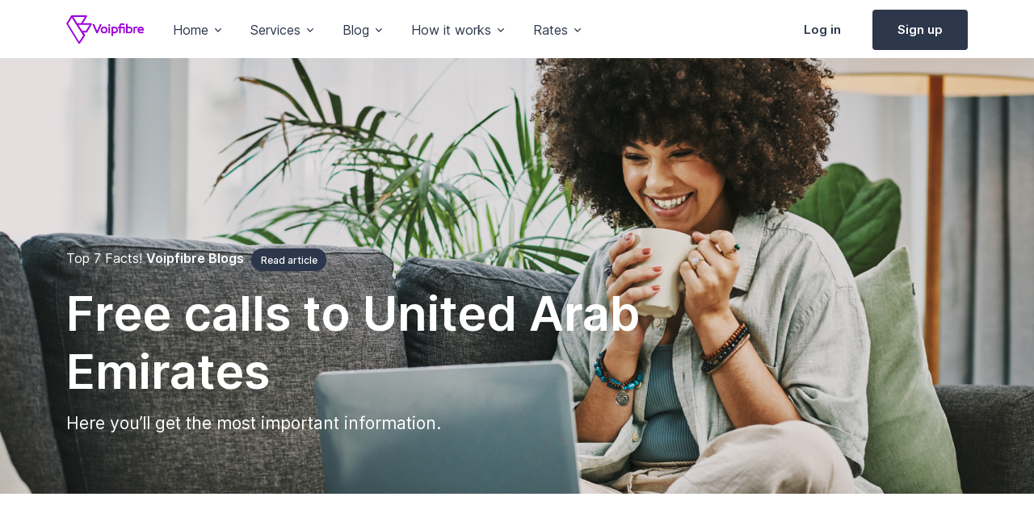

--- FILE ---
content_type: text/html
request_url: https://www.voipfibre.com/blog/af/free-calls-to-united-arab-emirates
body_size: 7188
content:
<!DOCTYPE html><html lang="en"><head><meta charSet="utf-8"/><title>Free calls to United Arab Emirates from Afghanistan | Voipfibre.com</title><meta name="description" content="Cheap calls to United Arab Emirates from the Afghanistan - Get started for free!"/><meta name="keywords" content="call United Arab Emirates, calling United Arab Emirates, calls to United Arab Emirates, call to United Arab Emirates, cheap calls to United Arab Emirates, calling United Arab Emirates cheap, how to call United Arab Emirates, cheap calls United Arab Emirates, cheapest way to call United Arab Emirates, how to call United Arab Emirates for free, how to call United Arab Emirates for cheap."/><meta name="viewport" content="width=device-width, initial-scale=1"/><meta name="next-head-count" content="5"/><link rel="apple-touch-icon" sizes="180x180" href="/apple-touch-icon.png"/><link rel="icon" type="image/png" sizes="32x32" href="/favicon-32x32.png"/><link rel="icon" type="image/png" sizes="16x16" href="/favicon-16x16.png"/><link rel="manifest" href="/site.webmanifest"/><link rel="preconnect" href="https://fonts.gstatic.com" crossorigin /><link rel="preconnect" href="/" crossorigin="anonymous"/><link rel="preload" href="/_next/static/css/9a6888f27f2cb13e.css" as="style"/><link rel="stylesheet" href="/_next/static/css/9a6888f27f2cb13e.css" data-n-g=""/><noscript data-n-css=""></noscript><script defer="" nomodule="" src="/_next/static/chunks/polyfills-c67a75d1b6f99dc8.js"></script><script src="/_next/static/chunks/webpack-8fa1640cc84ba8fe.js" defer=""></script><script src="/_next/static/chunks/framework-2c79e2a64abdb08b.js" defer=""></script><script src="/_next/static/chunks/main-9c6b3d95166ea44b.js" defer=""></script><script src="/_next/static/chunks/pages/_app-fb5cb68142d0a332.js" defer=""></script><script src="/_next/static/chunks/996-b139276d2cf172e3.js" defer=""></script><script src="/_next/static/chunks/pages/blog/%5Balpha%5D/%5Bslug%5D-94d4638be46defa5.js" defer=""></script><script src="/_next/static/hPjjEstMoqgD8tDp4mOqe/_buildManifest.js" defer=""></script><script src="/_next/static/hPjjEstMoqgD8tDp4mOqe/_ssgManifest.js" defer=""></script><style data-href="https://fonts.googleapis.com/css2?family=Inter:wght@400;500;600&display=swap">@font-face{font-family:'Inter';font-style:normal;font-weight:400;font-display:swap;src:url(https://fonts.gstatic.com/s/inter/v12/UcCO3FwrK3iLTeHuS_fvQtMwCp50KnMw2boKoduKmMEVuLyfMZs.woff) format('woff')}@font-face{font-family:'Inter';font-style:normal;font-weight:500;font-display:swap;src:url(https://fonts.gstatic.com/s/inter/v12/UcCO3FwrK3iLTeHuS_fvQtMwCp50KnMw2boKoduKmMEVuI6fMZs.woff) format('woff')}@font-face{font-family:'Inter';font-style:normal;font-weight:600;font-display:swap;src:url(https://fonts.gstatic.com/s/inter/v12/UcCO3FwrK3iLTeHuS_fvQtMwCp50KnMw2boKoduKmMEVuGKYMZs.woff) format('woff')}@font-face{font-family:'Inter';font-style:normal;font-weight:400;font-display:swap;src:url(https://fonts.gstatic.com/s/inter/v12/UcC73FwrK3iLTeHuS_fvQtMwCp50KnMa2JL7W0Q5n-wU.woff2) format('woff2');unicode-range:U+0460-052F,U+1C80-1C88,U+20B4,U+2DE0-2DFF,U+A640-A69F,U+FE2E-FE2F}@font-face{font-family:'Inter';font-style:normal;font-weight:400;font-display:swap;src:url(https://fonts.gstatic.com/s/inter/v12/UcC73FwrK3iLTeHuS_fvQtMwCp50KnMa0ZL7W0Q5n-wU.woff2) format('woff2');unicode-range:U+0301,U+0400-045F,U+0490-0491,U+04B0-04B1,U+2116}@font-face{font-family:'Inter';font-style:normal;font-weight:400;font-display:swap;src:url(https://fonts.gstatic.com/s/inter/v12/UcC73FwrK3iLTeHuS_fvQtMwCp50KnMa2ZL7W0Q5n-wU.woff2) format('woff2');unicode-range:U+1F00-1FFF}@font-face{font-family:'Inter';font-style:normal;font-weight:400;font-display:swap;src:url(https://fonts.gstatic.com/s/inter/v12/UcC73FwrK3iLTeHuS_fvQtMwCp50KnMa1pL7W0Q5n-wU.woff2) format('woff2');unicode-range:U+0370-03FF}@font-face{font-family:'Inter';font-style:normal;font-weight:400;font-display:swap;src:url(https://fonts.gstatic.com/s/inter/v12/UcC73FwrK3iLTeHuS_fvQtMwCp50KnMa2pL7W0Q5n-wU.woff2) format('woff2');unicode-range:U+0102-0103,U+0110-0111,U+0128-0129,U+0168-0169,U+01A0-01A1,U+01AF-01B0,U+1EA0-1EF9,U+20AB}@font-face{font-family:'Inter';font-style:normal;font-weight:400;font-display:swap;src:url(https://fonts.gstatic.com/s/inter/v12/UcC73FwrK3iLTeHuS_fvQtMwCp50KnMa25L7W0Q5n-wU.woff2) format('woff2');unicode-range:U+0100-024F,U+0259,U+1E00-1EFF,U+2020,U+20A0-20AB,U+20AD-20CF,U+2113,U+2C60-2C7F,U+A720-A7FF}@font-face{font-family:'Inter';font-style:normal;font-weight:400;font-display:swap;src:url(https://fonts.gstatic.com/s/inter/v12/UcC73FwrK3iLTeHuS_fvQtMwCp50KnMa1ZL7W0Q5nw.woff2) format('woff2');unicode-range:U+0000-00FF,U+0131,U+0152-0153,U+02BB-02BC,U+02C6,U+02DA,U+02DC,U+2000-206F,U+2074,U+20AC,U+2122,U+2191,U+2193,U+2212,U+2215,U+FEFF,U+FFFD}@font-face{font-family:'Inter';font-style:normal;font-weight:500;font-display:swap;src:url(https://fonts.gstatic.com/s/inter/v12/UcC73FwrK3iLTeHuS_fvQtMwCp50KnMa2JL7W0Q5n-wU.woff2) format('woff2');unicode-range:U+0460-052F,U+1C80-1C88,U+20B4,U+2DE0-2DFF,U+A640-A69F,U+FE2E-FE2F}@font-face{font-family:'Inter';font-style:normal;font-weight:500;font-display:swap;src:url(https://fonts.gstatic.com/s/inter/v12/UcC73FwrK3iLTeHuS_fvQtMwCp50KnMa0ZL7W0Q5n-wU.woff2) format('woff2');unicode-range:U+0301,U+0400-045F,U+0490-0491,U+04B0-04B1,U+2116}@font-face{font-family:'Inter';font-style:normal;font-weight:500;font-display:swap;src:url(https://fonts.gstatic.com/s/inter/v12/UcC73FwrK3iLTeHuS_fvQtMwCp50KnMa2ZL7W0Q5n-wU.woff2) format('woff2');unicode-range:U+1F00-1FFF}@font-face{font-family:'Inter';font-style:normal;font-weight:500;font-display:swap;src:url(https://fonts.gstatic.com/s/inter/v12/UcC73FwrK3iLTeHuS_fvQtMwCp50KnMa1pL7W0Q5n-wU.woff2) format('woff2');unicode-range:U+0370-03FF}@font-face{font-family:'Inter';font-style:normal;font-weight:500;font-display:swap;src:url(https://fonts.gstatic.com/s/inter/v12/UcC73FwrK3iLTeHuS_fvQtMwCp50KnMa2pL7W0Q5n-wU.woff2) format('woff2');unicode-range:U+0102-0103,U+0110-0111,U+0128-0129,U+0168-0169,U+01A0-01A1,U+01AF-01B0,U+1EA0-1EF9,U+20AB}@font-face{font-family:'Inter';font-style:normal;font-weight:500;font-display:swap;src:url(https://fonts.gstatic.com/s/inter/v12/UcC73FwrK3iLTeHuS_fvQtMwCp50KnMa25L7W0Q5n-wU.woff2) format('woff2');unicode-range:U+0100-024F,U+0259,U+1E00-1EFF,U+2020,U+20A0-20AB,U+20AD-20CF,U+2113,U+2C60-2C7F,U+A720-A7FF}@font-face{font-family:'Inter';font-style:normal;font-weight:500;font-display:swap;src:url(https://fonts.gstatic.com/s/inter/v12/UcC73FwrK3iLTeHuS_fvQtMwCp50KnMa1ZL7W0Q5nw.woff2) format('woff2');unicode-range:U+0000-00FF,U+0131,U+0152-0153,U+02BB-02BC,U+02C6,U+02DA,U+02DC,U+2000-206F,U+2074,U+20AC,U+2122,U+2191,U+2193,U+2212,U+2215,U+FEFF,U+FFFD}@font-face{font-family:'Inter';font-style:normal;font-weight:600;font-display:swap;src:url(https://fonts.gstatic.com/s/inter/v12/UcC73FwrK3iLTeHuS_fvQtMwCp50KnMa2JL7W0Q5n-wU.woff2) format('woff2');unicode-range:U+0460-052F,U+1C80-1C88,U+20B4,U+2DE0-2DFF,U+A640-A69F,U+FE2E-FE2F}@font-face{font-family:'Inter';font-style:normal;font-weight:600;font-display:swap;src:url(https://fonts.gstatic.com/s/inter/v12/UcC73FwrK3iLTeHuS_fvQtMwCp50KnMa0ZL7W0Q5n-wU.woff2) format('woff2');unicode-range:U+0301,U+0400-045F,U+0490-0491,U+04B0-04B1,U+2116}@font-face{font-family:'Inter';font-style:normal;font-weight:600;font-display:swap;src:url(https://fonts.gstatic.com/s/inter/v12/UcC73FwrK3iLTeHuS_fvQtMwCp50KnMa2ZL7W0Q5n-wU.woff2) format('woff2');unicode-range:U+1F00-1FFF}@font-face{font-family:'Inter';font-style:normal;font-weight:600;font-display:swap;src:url(https://fonts.gstatic.com/s/inter/v12/UcC73FwrK3iLTeHuS_fvQtMwCp50KnMa1pL7W0Q5n-wU.woff2) format('woff2');unicode-range:U+0370-03FF}@font-face{font-family:'Inter';font-style:normal;font-weight:600;font-display:swap;src:url(https://fonts.gstatic.com/s/inter/v12/UcC73FwrK3iLTeHuS_fvQtMwCp50KnMa2pL7W0Q5n-wU.woff2) format('woff2');unicode-range:U+0102-0103,U+0110-0111,U+0128-0129,U+0168-0169,U+01A0-01A1,U+01AF-01B0,U+1EA0-1EF9,U+20AB}@font-face{font-family:'Inter';font-style:normal;font-weight:600;font-display:swap;src:url(https://fonts.gstatic.com/s/inter/v12/UcC73FwrK3iLTeHuS_fvQtMwCp50KnMa25L7W0Q5n-wU.woff2) format('woff2');unicode-range:U+0100-024F,U+0259,U+1E00-1EFF,U+2020,U+20A0-20AB,U+20AD-20CF,U+2113,U+2C60-2C7F,U+A720-A7FF}@font-face{font-family:'Inter';font-style:normal;font-weight:600;font-display:swap;src:url(https://fonts.gstatic.com/s/inter/v12/UcC73FwrK3iLTeHuS_fvQtMwCp50KnMa1ZL7W0Q5nw.woff2) format('woff2');unicode-range:U+0000-00FF,U+0131,U+0152-0153,U+02BB-02BC,U+02C6,U+02DA,U+02DC,U+2000-206F,U+2074,U+20AC,U+2122,U+2191,U+2193,U+2212,U+2215,U+FEFF,U+FFFD}</style></head><body><header id="header" class="navbar navbar-expand-lg navbar-end navbar-light navbar-absolute-top navbar-show-hide navbar-untransitioned" data-hs-header-options="{ &quot;fixMoment&quot;: 0, &quot;fixEffect&quot;: &quot;slide&quot; }" hsheader="true"><div class="container"><nav class="js-mega-menu navbar-nav-wrap hs-menu-initialized hs-menu-horizontal"><a class="navbar-brand" aria-label="Voipfibre" href="/"><img class="navbar-brand-logo" src="/assets/svg/logos/vf3_logo.svg" alt="Voipfibre logo"/></a><button class="navbar-toggler" type="button" data-bs-toggle="collapse" data-bs-target="#navbarNavDropdown" aria-controls="navbarNavDropdown" aria-expanded="false" aria-label="Toggle navigation"><span class="navbar-toggler-default"><i class="bi-list"></i></span><span class="navbar-toggler-toggled"><i class="bi-x"></i></span></button><div class="collapse navbar-collapse" id="navbarNavDropdown"><div class="navbar-absolute-top-scroller"><ul class="navbar-nav nav-pills"><li class="hs-has-mega-menu nav-item" data-hs-mega-menu-item-options="{ &quot;desktop&quot;: { &quot;maxWidth&quot;: &quot;40rem&quot; } }"><a id="landingsMegaMenu" class="hs-mega-menu-invoker nav-link dropdown-toggle" aria-current="page" role="button" aria-expanded="false" href="#">Home</a><div class="hs-mega-menu dropdown-menu hs-mega-menu-desktop-lg animated" aria-labelledby="landingsMegaMenu" style="min-width:25rem;max-width:40rem;animation-duration:300ms;display:none"><div class="row"><div class="col-lg d-none d-lg-block"><div class="d-flex align-items-start flex-column bg-light rounded-3 h-100 p-4"><span class="fs-3 fw-bold d-block">Why Us</span><p class="text-body">Voipfibre provides high quality voip calls to destinations all over the world.</p><div class="mt-auto"><p class="mb-1"><a class="link link-dark link-pointer" href="/about-us">About Us</a></p></div></div></div><div class="col-sm"><div class="navbar-dropdown-menu-inner"><span class="dropdown-header">Classic</span><a class="dropdown-item active" href="/access-numbers"><i class="bi-gear me-2"></i> Access Numbers</a><a class="dropdown-item" href="/"><i class="bi-briefcase me-2"></i> Your Own Voip</a><a class="dropdown-item" href="/"><i class="bi-chat-right-dots me-2"></i> Sell Voucher</a><a class="dropdown-item" href="/"><i class="bi-tropical-storm me-2"></i> Call Shops</a></div></div></div></div></li><li class="hs-has-mega-menu nav-item"><a id="pagesMegaMenu" class="hs-mega-menu-invoker nav-link dropdown-toggle" role="button" aria-expanded="false" href="#">Services</a><div class="hs-mega-menu hs-position-right dropdown-menu w-100 hs-mega-menu-desktop-lg animated" aria-labelledby="pagesMegaMenu" style="min-width:42rem;animation-duration:300ms;display:none"><div class="navbar-dropdown-menu-inner"><div class="row"><div class="col-sm-6 col-lg-3"><span class="dropdown-header">Pages</span><a class="dropdown-item" href="/about-us">About</a><a class="dropdown-item" href="/international-calling-rates">International Calling Rates</a><a class="dropdown-item" href="/help">Help</a><a class="dropdown-item" href="terms-and-conditions">Terms &amp; Conditions</a><a class="dropdown-item" href="privacy-and-policy">Privacy &amp; Policy</a><a class="dropdown-item" href="/help">Contacts</a></div><div class="col-sm-6 col-lg-3 mb-3 mb-lg-0"><span class="dropdown-header">Register</span><a class="dropdown-item" href="https://app.voipfibre.com/">Log In</a><a class="dropdown-item" href="https://app.voipfibre.com/">Join Now</a><a class="dropdown-item" href="https://app.voipfibre.com/">Forgot Password</a></div></div></div></div></li><li class="hs-has-mega-menu nav-item"><a id="blogMegaMenu" class="hs-mega-menu-invoker nav-link dropdown-toggle" role="button" aria-expanded="false" href="#">Blog</a><div class="hs-mega-menu hs-position-right dropdown-menu w-100 hs-mega-menu-desktop-lg animated" aria-labelledby="pagesMegaMenu" style="min-width:42rem;animation-duration:300ms;display:none"><div class="navbar-dropdown-menu-inner"><div class="row"><div class="col-sm-6 col-lg-3"><span class="dropdown-header">Popular destinations</span><a class="dropdown-item" href="/blog/eu/free-calls-to-cuba"><img class="avatar avatar-xss avatar-circle me-2" src="/assets/vendor/flag-icon-css/flags/1x1/cu.svg" alt="Image description" width="16"/>Cuba</a><a class="dropdown-item" href="/blog/eu/free-calls-to-nigeria"><img class="avatar avatar-xss avatar-circle me-2" src="/assets/vendor/flag-icon-css/flags/1x1/ng.svg" alt="Image description" width="16"/>Nigeria</a><a class="dropdown-item" href="/blog/eu/free-calls-to-ethiopia"><img class="avatar avatar-xss avatar-circle me-2" src="/assets/vendor/flag-icon-css/flags/1x1/et.svg" alt="Image description" width="16"/>Ethiopia</a><a class="dropdown-item" href="/blog/eu/free-calls-to-albania"><img class="avatar avatar-xss avatar-circle me-2" src="/assets/vendor/flag-icon-css/flags/1x1/al.svg" alt="Image description" width="16"/>Albania</a><a class="dropdown-item" href="/blog/eu/free-calls-to-canada"><img class="avatar avatar-xss avatar-circle me-2" src="/assets/vendor/flag-icon-css/flags/1x1/ca.svg" alt="Image description" width="16"/>Canada</a><a class="dropdown-item" href="/blog/eu/free-calls-to-lebanon"><img class="avatar avatar-xss avatar-circle me-2" src="/assets/vendor/flag-icon-css/flags/1x1/lb.svg" alt="Image description" width="16"/>Lebanon</a></div><div class="col-sm-6 col-lg-3 mb-3 mb-lg-0"><span class="dropdown-header"> </span><a class="dropdown-item" href="/blog/eu/free-calls-to-mexico"><img class="avatar avatar-xss avatar-circle me-2" src="/assets/vendor/flag-icon-css/flags/1x1/me.svg" alt="Image description" width="16"/>Mexico</a><a class="dropdown-item" href="/blog/eu/free-calls-to-denmark"><img class="avatar avatar-xss avatar-circle me-2" src="/assets/vendor/flag-icon-css/flags/1x1/dk.svg" alt="Image description" width="16"/>Denmark</a><a class="dropdown-item" href="/blog/eu/free-calls-to-qatar"><img class="avatar avatar-xss avatar-circle me-2" src="/assets/vendor/flag-icon-css/flags/1x1/qa.svg" alt="Image description" width="16"/>Qatar</a><a class="dropdown-item" href="/blog/eu/free-calls-to-singapore"><img class="avatar avatar-xss avatar-circle me-2" src="/assets/vendor/flag-icon-css/flags/1x1/sg.svg" alt="Image description" width="16"/>Singapore</a><a class="dropdown-item" href="/blog/eu/free-calls-to-south-korea"><img class="avatar avatar-xss avatar-circle me-2" src="/assets/vendor/flag-icon-css/flags/1x1/kr.svg" alt="Image description" width="16"/>South Korea</a><a class="dropdown-item" href="/blog/eu/free-calls-to-turkey"><img class="avatar avatar-xss avatar-circle me-2" src="/assets/vendor/flag-icon-css/flags/1x1/tr.svg" alt="Image description" width="16"/>Turkey</a></div><div class="col-sm-6 col-lg-3 mb-3 mb-lg-0"><span class="dropdown-header"> </span><a class="dropdown-item" href="/blog/eu/free-calls-to-united-arab-emirates"><img class="avatar avatar-xss avatar-circle me-2" src="/assets/vendor/flag-icon-css/flags/1x1/ae.svg" alt="Image description" width="16"/>United Arab Emirates</a><a class="dropdown-item" href="/blog/eu/free-calls-to-viet-nam"><img class="avatar avatar-xss avatar-circle me-2" src="/assets/vendor/flag-icon-css/flags/1x1/vn.svg" alt="Image description" width="16"/>Vietnam</a><a class="dropdown-item" href="/blog/eu/free-calls-to-netherlands"><img class="avatar avatar-xss avatar-circle me-2" src="/assets/vendor/flag-icon-css/flags/1x1/nl.svg" alt="Image description" width="16"/>Netherlands</a><a class="dropdown-item" href="/blog/eu/free-calls-to-kuwait"><img class="avatar avatar-xss avatar-circle me-2" src="/assets/vendor/flag-icon-css/flags/1x1/kw.svg" alt="Image description" width="16"/>Kuwait</a><a class="dropdown-item" href="/blog/eu/free-calls-to-india"><img class="avatar avatar-xss avatar-circle me-2" src="/assets/vendor/flag-icon-css/flags/1x1/in.svg" alt="Image description" width="16"/>India</a><a class="dropdown-item" href="/blog/eu/free-calls-to-georgia"><img class="avatar avatar-xss avatar-circle me-2" src="/assets/vendor/flag-icon-css/flags/1x1/ge.svg" alt="Image description" width="16"/>Georgia</a></div><div class="col-sm-6 col-lg-3 mb-3 mb-lg-0"><span class="dropdown-header"> </span><a class="dropdown-item" href="/blog/eu/free-calls-to-france"><img class="avatar avatar-xss avatar-circle me-2" src="/assets/vendor/flag-icon-css/flags/1x1/fr.svg" alt="Image description" width="16"/>France</a><a class="dropdown-item" href="/blog/eu/free-calls-to-benin"><img class="avatar avatar-xss avatar-circle me-2" src="/assets/vendor/flag-icon-css/flags/1x1/be.svg" alt="Image description" width="16"/>Benin</a><a class="dropdown-item" href="/blog/eu/free-calls-to-italy"><img class="avatar avatar-xss avatar-circle me-2" src="/assets/vendor/flag-icon-css/flags/1x1/it.svg" alt="Image description" width="16"/>Italy</a><a class="dropdown-item" href="/blog/eu/free-calls-to-norway"><img class="avatar avatar-xss avatar-circle me-2" src="/assets/vendor/flag-icon-css/flags/1x1/no.svg" alt="Image description" width="16"/>Norway</a><a class="dropdown-item" href="/blog/eu/free-calls-to-poland"><img class="avatar avatar-xss avatar-circle me-2" src="/assets/vendor/flag-icon-css/flags/1x1/pl.svg" alt="Image description" width="16"/>Poland</a><a class="dropdown-item" href="/blog/eu/free-calls-to-united-states"><img class="avatar avatar-xss avatar-circle me-2" src="/assets/vendor/flag-icon-css/flags/1x1/us.svg" alt="Image description" width="16"/>United States</a></div></div></div></div></li><li class="hs-has-mega-menu nav-item" data-hs-mega-menu-item-options="{ &quot;desktop&quot;: { &quot;maxWidth&quot;: &quot;20rem&quot; } }"><a id="docsMegaMenu" class="hs-mega-menu-invoker nav-link dropdown-toggle" role="button" aria-expanded="false" href="#">How it works</a><div class="hs-mega-menu hs-position-right-fix dropdown-menu hs-mega-menu-desktop-lg animated" aria-labelledby="docsMegaMenu" style="min-width:20rem;max-width:20rem;animation-duration:300ms;display:none"><a class="navbar-dropdown-menu-media-link" href="/how-it-works"><div class="d-flex"><div class="flex-shrink-0"><i class="bi-app-indicator fs-2 text-dark"></i></div><div class="flex-grow-1 ms-3"><span class="navbar-dropdown-menu-media-title">Online Calls</span><p class="navbar-dropdown-menu-media-desc">Mobile App to Phone</p></div></div></a><div class="dropdown-divider"></div><a class="navbar-dropdown-menu-media-link" href="/how-it-works"><div class="d-flex"><div class="flex-shrink-0"><i class="bi-wifi-off fs-2 text-dark"></i></div><div class="flex-grow-1 ms-3"><span class="navbar-dropdown-menu-media-title">Offline Calls</span><p class="navbar-dropdown-menu-media-desc">No internet, no hassle, no choppy calls</p></div></div></a></div></li><li class="hs-has-mega-menu nav-item" data-hs-mega-menu-item-options="{ &quot;desktop&quot;: { &quot;maxWidth&quot;: &quot;20rem&quot; } }"><a id="docsMegaMenu" class="hs-mega-menu-invoker nav-link dropdown-toggle" role="button" aria-expanded="false" href="/pricing">Rates</a><div class="hs-mega-menu hs-position-right-fix dropdown-menu hs-mega-menu-desktop-lg animated" aria-labelledby="docsMegaMenu" style="min-width:12rem;max-width:50rem;animation-duration:300ms;display:none"><div><div class="navbar-dropdown-menu-inner "><span class="dropdown-header">Popular destinations</span><a class="dropdown-item" href="/rates/united-states"><img class="avatar avatar-xss avatar-circle me-2" src="/assets/vendor/flag-icon-css/flags/1x1/us.svg" alt="Image description" width="16"/>United States</a><a class="dropdown-item" href="/rates/united-kingdom"><img class="avatar avatar-xss avatar-circle me-2" src="/assets/vendor/flag-icon-css/flags/1x1/gb.svg" alt="Image description" width="16"/>United Kingdom</a><a class="dropdown-item" href="/rates/united-arab-emirates"><img class="avatar avatar-xss avatar-circle me-2" src="/assets/vendor/flag-icon-css/flags/1x1/ae.svg" alt="Image description" width="16"/>UAE</a><a class="dropdown-item " href="/rates/india"><img class="avatar avatar-xss avatar-circle me-2" src="/assets/vendor/flag-icon-css/flags/1x1/in.svg" alt="Image description" width="16"/>India</a><a class="link link-pointer" href="/international-calling-rates">See all rates</a></div></div></div></li><li class="nav-item ms-lg-auto"><a class="btn btn-ghost-dark me-2 me-lg-0" href="https://app.voipfibre.com/">Log in</a><a class="btn btn-dark d-lg-none" href="https://app.voipfibre.com/">Sign up</a></li><li class="nav-item"><a class="btn btn-dark d-none d-lg-inline-block" href="https://app.voipfibre.com/">Sign up</a></li></ul></div></div></nav></div></header><div id="__next"><main><div class="d-flex bg-img-center mt-10" style="background-image:url(/assets/img/1920x800/img2.jpg)"><div class="container d-flex justify-content-end flex-column min-vh-lg-75 content-space-1 content-space-lg-b-3"><div class="w-lg-65"><span class="d-block text-white mb-3">Top 7 Facts! <span class="fw-bold">Voipfibre Blogs</span> <a class="badge bg-dark text-white rounded-pill ms-1" href="#fact-1">Read article</a></span><h1 class="display-4 text-white">Free calls to <!-- -->United Arab Emirates</h1><p class="lead text-white">Here you’ll get the most important information.</p></div></div></div><div class="container content-space-1 content-space-lg-3"><div class="row justify-content-lg-between"><div class="col-lg-8 mb-10 mb-lg-0"><div><div class="row"><div class="col-md-4 col-lg-3 mb-3 mb-md-0"><div class="navbar-expand-md"><div class="d-grid mb-3"><button type="button" class="navbar-toggler btn btn-white w-100" data-bs-toggle="collapse" data-bs-target="#navbarVerticalNavMenu" aria-label="Toggle navigation" aria-expanded="false" aria-controls="navbarVerticalNavMenu"><span class="d-flex justify-content-between align-items-center"><span class="text-dark mb-0">Menu</span><span class="navbar-toggler-default"><i class="bi-list"></i></span><span class="navbar-toggler-toggled"><i class="bi-x"></i></span></span></button></div><div id="navbarVerticalNavMenu" class="collapse navbar-collapse"><ul id="navbarSettings" class="js-sticky-block js-scrollspy nav nav-tabs nav-link-gray nav-vertical" data-hs-sticky-block-options="{ &quot;parentSelector&quot;: &quot;#navbarVerticalNavMenu&quot;, &quot;targetSelector&quot;: &quot;#header&quot;, &quot;breakpoint&quot;: &quot;md&quot;, &quot;startPoint&quot;: &quot;#navbarVerticalNavMenu&quot;, &quot;endPoint&quot;: &quot;#stickyBlockEndPoint&quot;, &quot;stickyOffsetTop&quot;: 20 }"><li class="nav-item"><a class="nav-link" href="/#fact-1">1. How can I make free calls to <!-- -->United Arab Emirates<!-- --> from<!-- --> <!-- -->Afghanistan</a></li><li class="nav-item"><a class="nav-link" href="/#fact-2">2. How does it work that conversations to <!-- -->United Arab Emirates<!-- --> <!-- -->can be free?</a></li><li class="nav-item"><a class="nav-link" href="/#fact-3">3. Why is the call quality for free calls to <!-- -->United Arab Emirates<!-- --> <!-- -->not so good?</a></li><li class="nav-item"><a class="nav-link" href="/#fact-4">4. Disadvantages of free calling to <!-- -->United Arab Emirates<!-- -->.</a></li><li class="nav-item"><a class="nav-link" href="/#fact-5">5. Alternative to free calls to <!-- -->United Arab Emirates<!-- -->.</a></li><li class="nav-item"><a class="nav-link" href="/#fact-6">6. Not free, but very cheap calls to <!-- -->United Arab Emirates<!-- -->.</a></li></ul></div></div></div><div class="col-md-8 col-lg-9"><div id="fact-1" class="mb-7"><h4>1. How can I make free calls to <!-- -->United Arab Emirates<!-- --> from <!-- -->Afghanistan</h4><p>To be able to make free calls to <!-- -->United Arab Emirates<!-- --> <span class="fw-bold">some requirements need to be met.</span> <!-- -->First, you need<!-- --> <span class="fw-bold">a smartphone with a good internet connection.</span> <!-- -->Second, you need an<!-- --> <span class="fw-bold">App like Skype or Viber</span> <!-- -->that you can log into. Third, you need both internet<!-- --> <span class="fw-bold">at the same time.</span> Then, as long as the internet is strong enough, you can call from<!-- --> <!-- -->Afghanistan<!-- --> to <!-- -->United Arab Emirates<!-- --> for free.</p><p>As you can see, there are a few requirements, but if they are fulfilled, it’s a good, free solution to call <!-- -->United Arab Emirates<!-- -->. You can find information about the disadvantages and further requirements in the text below.</p></div><div id="fact-2" class="mb-7"><h4>2. How does it work that conversations to <!-- -->United Arab Emirates<!-- --> can be free?</h4><p>To make free calls to <!-- -->United Arab Emirates<!-- --> <span class="fw-bold">you need VoIP</span> (Voice over IP) Apps. They do not<!-- --> <span class="fw-bold">make a call</span> over the telephone network,<!-- --> <span class="fw-bold">but instead use the internet.</span> <!-- -->Telephone lines are being relocated, serviced, and looked after by many telephone companies around the world, so they also guarantee a certain call quality, and therefore calls over the telephone network to <!-- -->United Arab Emirates<!-- --> also cost a bit.</p><p>If a<!-- --> <span class="fw-bold">call is made via the Internet,</span> <!-- -->then this is<!-- --> <span class="fw-bold">not controlled and regulated</span> <!-- -->and therefore free, but there is<!-- --> <span class="fw-bold">no way to guarantee a certain quality.</span></p></div><div id="fact-3" class="mb-7"><h4>3. Why is the call quality for free calls to <!-- -->United Arab Emirates<!-- --> not so good?</h4><p>When talking on the phone to <!-- -->United Arab Emirates<!-- --> over the Internet,<span class="fw-bold"> <!-- -->spoken words are sent as small data packages</span> <!-- -->over the Internet to <!-- -->United Arab Emirates<!-- -->. However, these packages must share the Internet with all the other data packages.</p><p>It can happen that a package is<!-- --> <span class="fw-bold">lost or delayed.</span> This will result in <span class="fw-bold">poor call quality</span> <!-- -->during free calls.</p></div><div id="fact-4" class="mb-7"><h4>4. Disadvantages of free calling to <!-- -->United Arab Emirates<!-- -->.</h4><p>There are two really<!-- --> <span class="fw-bold">big drawbacks</span> if you want to call to <!-- -->United Arab Emirates<!-- --> for free. First, you can<!-- --> <span class="fw-bold">only call people who also have the same app</span> <!-- -->as you have installed. And the second big drawback is that you<!-- --> <span class="fw-bold">can only call mobile phones</span> <!-- -->because you can not install an app on a landline.</p><p>Furthermore,<!-- --> <span class="fw-bold">you do not know how the call quality</span> <!-- -->will be during the call to <!-- -->United Arab Emirates<!-- -->. So you can only use this method of calling<!-- --> <span class="fw-bold">for private conversations.</span> <!-- -->If the line drops, or the quality is not good, just<!-- --> <span class="fw-bold">call again.</span></p></div><div id="fact-5" class="mb-7"><h4>5. Alternative to free calls to <!-- -->United Arab Emirates<!-- -->.</h4><p>Often the <span class="fw-bold">free solution</span> for conversations to <!-- -->United Arab Emirates<!-- --> <span class="fw-bold">is not the right one.</span> We offer alternatives that aren’t free, but you can call for<!-- --> <span class="fw-bold">much cheaper to <!-- -->United Arab Emirates<!-- -->.</span> <!-- -->If you call with your mobile or landline provider it is usually very expensive. It doesn’t have to be like that. Alternatively, you can make cheap calls with cheap providers to <!-- -->United Arab Emirates<!-- -->.</p><p>You then <span class="fw-bold">pay a little</span> for calls to <!-- -->United Arab Emirates<!-- -->, but you get a<!-- --> <span class="fw-bold">good quality connection</span> and can talk easily and do not have to repeat words constantly. And if it does not go so well, just contact your provider, report the problem, and it will be solved quickly.</p></div><div id="fact-6" class="mb-7"><h4>6. Not free, but very cheap calls to <!-- -->United Arab Emirates<!-- -->.</h4><p>We at Voipfibre provide<!-- --> <span class="fw-bold">very low cost calls to <!-- -->United Arab Emirates</span> <!-- -->and use only <span class="fw-bold">top lines,</span> <!-- -->where the conversation is guaranteed to<!-- --> <span class="fw-bold">connect properly</span> and you can call carefree. We work with<!-- --> <span class="fw-bold">more than 100 vendors worldwide</span> <!-- -->and buy minutes in bulk to <!-- -->United Arab Emirates<!-- -->.</p><p>This allows us to offer a<!-- --> <span class="fw-bold">very attractive price</span> for calls to <!-- -->United Arab Emirates<!-- -->. Furthermore, you can try our service for a short<span class="fw-bold"> <!-- -->free trial to <!-- -->United Arab Emirates<!-- -->,</span> <!-- -->with absolutely no obligation.</p></div><div id="stickyBlockEndPoint"></div><div class="d-grid"><a class="btn btn-primary btn-pointer" href="/rates/united-arab-emirates">See rates to <!-- -->United Arab Emirates</a></div></div></div></div></div><div class="col-lg-3"><div class="mb-7"><div class="mb-3"><h4>Try it now for Free</h4></div><ul class="list-group list-group-lg"><li class="list-group-item"><a href="/blog/af/free-calls-to-turks-and-caicos"><div class="row align-items-center"><div class="col"><h6 class="text-inherit mb-1">Free calls to <!-- -->Turks And Caicos</h6><p class="text-body fs-5 mb-0">Feb 08, <!-- -->2022</p></div><div class="col-auto"><i class="bi-chevron-right"></i></div></div></a></li><li class="list-group-item"><a href="/blog/af/free-calls-to-tuvalu"><div class="row align-items-center"><div class="col"><h6 class="text-inherit mb-1">Free calls to <!-- -->Tuvalu</h6><p class="text-body fs-5 mb-0">Feb 08, <!-- -->2022</p></div><div class="col-auto"><i class="bi-chevron-right"></i></div></div></a></li><li class="list-group-item"><a href="/blog/af/free-calls-to-uganda"><div class="row align-items-center"><div class="col"><h6 class="text-inherit mb-1">Free calls to <!-- -->Uganda</h6><p class="text-body fs-5 mb-0">Feb 08, <!-- -->2022</p></div><div class="col-auto"><i class="bi-chevron-right"></i></div></div></a></li><li class="list-group-item"><a href="/blog/af/free-calls-to-ukraine"><div class="row align-items-center"><div class="col"><h6 class="text-inherit mb-1">Free calls to <!-- -->Ukraine</h6><p class="text-body fs-5 mb-0">Feb 08, <!-- -->2022</p></div><div class="col-auto"><i class="bi-chevron-right"></i></div></div></a></li></ul></div><div id="stickyBlockStartPoint"></div><div class="js-sticky-block" data-hs-sticky-block-options="{ &quot;parentSelector&quot;: &quot;#stickyBlockStartPoint&quot;, &quot;targetSelector&quot;: &quot;#header&quot;, &quot;breakpoint&quot;: &quot;md&quot;, &quot;startPoint&quot;: &quot;#stickyBlockStartPoint&quot;, &quot;endPoint&quot;: &quot;#stickyBlockEndPoint&quot;, &quot;stickyOffsetTop&quot;: 80 }"><div class="mb-7"><div class="mb-3"><h4>Cheap calls your way</h4></div><div class="d-grid gap-3"><a class="d-block" href="/rates/united-kingdom"><div class="d-flex align-items-center"><div class="flex-shrink-0"><div class="avatar avatar-lg"><img class="avatar-img" src="/assets/vendor/flag-icon-css/flags/4x3/gb.svg" alt="Country flag of United Kingdom"/></div></div><div class="flex-grow-1 ms-3"><h6 class="text-inherit mb-0">Cheap calls to <!-- -->United Kingdom</h6></div></div></a><a class="d-block" href="/rates/united-states"><div class="d-flex align-items-center"><div class="flex-shrink-0"><div class="avatar avatar-lg"><img class="avatar-img" src="/assets/vendor/flag-icon-css/flags/4x3/us.svg" alt="Country flag of United States"/></div></div><div class="flex-grow-1 ms-3"><h6 class="text-inherit mb-0">Cheap calls to <!-- -->United States</h6></div></div></a><a class="d-block" href="/rates/uruguay"><div class="d-flex align-items-center"><div class="flex-shrink-0"><div class="avatar avatar-lg"><img class="avatar-img" src="/assets/vendor/flag-icon-css/flags/4x3/uy.svg" alt="Country flag of Uruguay"/></div></div><div class="flex-grow-1 ms-3"><h6 class="text-inherit mb-0">Cheap calls to <!-- -->Uruguay</h6></div></div></a><a class="d-block" href="/rates/us-virgin-islands"><div class="d-flex align-items-center"><div class="flex-shrink-0"><div class="avatar avatar-lg"><img class="avatar-img" src="/assets/vendor/flag-icon-css/flags/4x3/vi.svg" alt="Country flag of Us Virgin Islands"/></div></div><div class="flex-grow-1 ms-3"><h6 class="text-inherit mb-0">Cheap calls to <!-- -->Us Virgin Islands</h6></div></div></a><a class="d-block" href="/rates/uzbekistan"><div class="d-flex align-items-center"><div class="flex-shrink-0"><div class="avatar avatar-lg"><img class="avatar-img" src="/assets/vendor/flag-icon-css/flags/4x3/uz.svg" alt="Country flag of Uzbekistan"/></div></div><div class="flex-grow-1 ms-3"><h6 class="text-inherit mb-0">Cheap calls to <!-- -->Uzbekistan</h6></div></div></a><a class="d-block" href="/rates/vanuatu"><div class="d-flex align-items-center"><div class="flex-shrink-0"><div class="avatar avatar-lg"><img class="avatar-img" src="/assets/vendor/flag-icon-css/flags/4x3/vu.svg" alt="Country flag of Vanuatu"/></div></div><div class="flex-grow-1 ms-3"><h6 class="text-inherit mb-0">Cheap calls to <!-- -->Vanuatu</h6></div></div></a></div></div></div></div></div></div><div class="container border-top content-space-1 content-space-b-lg-3"><div class="row"><div class="col-sm-6 col-lg-4 mb-3 mb-lg-0"><a class="card card-transition h-100" href="/blog/af/free-calls-to-united-arab-emirates#"><div class="card-body"><div class="d-flex"><div class="flex-shrink-0"><i class="bi-people fs-3 text-dark"></i></div><div class="flex-grow-1 ms-4"><h5 class="card-title">Open a Support Ticket</h5><p class="card-text">Go to HelpDesk</p></div></div></div></a></div><div class="col-sm-6 col-lg-4 mb-3 mb-lg-0"><a class="card card-transition h-100" href="/#"><div class="card-body"><div class="d-flex"><div class="flex-shrink-0"><i class="bi-app-indicator fs-3 text-dark"></i></div><div class="flex-grow-1 ms-4"><h5 class="card-title">For Live chat</h5><p class="card-text">Skype ID: voipfibre (24/7)</p></div></div></div></a></div><div class="col-sm-6 col-lg-4"><a class="card card-transition h-100" href="mailto:admin@voipfibre.com"><div class="card-body"><div class="d-flex"><div class="flex-shrink-0"><i class="bi-envelope-open fs-3 text-dark"></i></div><div class="flex-grow-1 ms-4"><h5 class="card-title">Mail us on</h5><p class="card-text">Reach us at<span class="text-primary"> admin@voipfibre.com</span></p></div></div></div></a></div></div></div></main></div><footer class="bg-dark"><div class="container"><div class="row align-items-center pt-8 pb-4"><div class="col-md mb-5 mb-md-0"><h2 class="fw-medium text-white-70 mb-0">Download the<span class="fw-bold text-white"> Voipfibre </span>app</h2></div><div class="col-md-5"><div class="row"><div class="col"><a href="https://apps.apple.com/us/app/mobilevoip-international-calls/id362528311"><img class="w-100 d-block" src="/assets/svg/logos/appstore2.svg"/></a></div><div class="col"><a href="https://play.google.com/store/apps/details?id=finarea.MobileVoip&amp;hl=en_IN&amp;gl=US"><img class="w-100 d-block" src="/assets/svg/logos/playstore2.svg"/></a></div></div></div></div><div class="border-bottom border-white-10"><div class="row py-6"><div class="col-6 col-sm-4 col-lg mb-7 mb-lg-0"><span class="text-cap text-white">About Us</span><ul class="list-unstyled list-py-1 mb-0"><li><a class="link link-light link-light-75" href="/">Home</a></li><li><a class="link link-light link-light-75" href="/how-it-works">How it works</a></li><li><a class="link link-light link-light-75" href="/international-calling-rates">International Calling Rates</a></li><li><a class="link link-light link-light-75" href="/access-numbers">Access Numbers</a></li></ul></div><div class="col-6 col-sm-4 col-lg mb-7 mb-lg-0"><span class="text-cap text-white">Pages</span><ul class="list-unstyled list-py-1 mb-0"><li><a class="link link-light link-light-75" href="/pricing">Pricing Guide <i class="bi-box-arrow-up-right ms-1"></i></a></li><li><a class="link link-light link-light-75" href="/terms-and-conditions">Terms and Conditions</a></li><li><a class="link link-light link-light-75" href="/privacy-and-policy">Privacy and Policy</a></li><li><a class="link link-light link-light-75" href="/help">Contact Us</a></li></ul></div><div class="col-6 col-sm-4 col-lg mb-7 mb-sm-0"><span class="text-cap text-white">Platform</span><ul class="list-unstyled list-py-1 mb-0"><li><a class="link link-light link-light-75" href="/">Web</a></li><li><a class="link link-light link-light-75" href="/">Mobile</a></li><li><a class="link link-light link-light-75" href="https://apps.apple.com/us/app/mobilevoip-international-calls/id362528311">iOS</a></li><li><a class="link link-light link-light-75" href="https://play.google.com/store/apps/details?id=finarea.MobileVoip&amp;hl=en_IN&amp;gl=US">Android</a></li></ul></div><div class="col-6 col-sm-4 col-lg"><span class="text-cap text-white">Follow us</span><ul class="list-unstyled list-py-2 mb-0"><li><a class="link link-light link-light-75" href="mailto:admin@voipfibre.com"><div class="d-flex"><div class="flex-shrink-0"><i class="bi-envelope-open-fill"></i></div><div class="flex-grow-1 ms-2"><span>Subscribe by email</span></div></div></a></li><li><a class="link link-light link-light-75" href="https://www.facebook.com/cheapestvoip"><div class="d-flex"><div class="flex-shrink-0"><i class="bi-facebook"></i></div><div class="flex-grow-1 ms-2"><span>Facebook</span></div></div></a></li><li><a class="link link-light link-light-75" href="https://www.linkedin.com/company/voipfibre/about/"><div class="d-flex"><div class="flex-shrink-0"><i class="bi-linkedin"></i></div><div class="flex-grow-1 ms-2"><span>Linkedin</span></div></div></a></li><li><a class="link link-light link-light-75" href="https://twitter.com/intent/tweet?text=Voipfibre%20%7C%20How%20to%20Call...&amp;url=https%3A%2F%2Fwww.voipfibre.com%2Fwaystocall%23pc-phone&amp;related="><div class="d-flex"><div class="flex-shrink-0"><i class="bi-twitter"></i></div><div class="flex-grow-1 ms-2"><span>Twitter</span></div></div></a></li></ul></div></div></div><div class="row align-items-md-center py-6"><div class="col-md mb-3 mb-md-0"><ul class="list-inline list-px-2 mb-0"><li class="list-inline-item"><a class="link link-light link-light-75" href="/privacy-and-policy">Privacy and Policy</a></li><li class="list-inline-item"><a class="link link-light link-light-75" href="/terms-and-conditions">Terms</a></li><li class="list-inline-item"><a class="link link-light link-light-75" href="/about-us">About</a></li><li class="list-inline-item"><div class="btn-group"><a class="link link-light link-light-75" href="javascript:" id="selectLanguage" data-bs-toggle="dropdown" aria-expanded="false"><span class="d-flex align-items-center"><img class="avatar avatar-xss avatar-circle me-2" src="/assets/vendor/flag-icon-css/flags/1x1/us.svg" alt="Image description" width="16"/><span>English</span></span></a><div class="dropdown-menu"><a class="dropdown-item d-flex align-items-center active" href="#"><img class="avatar avatar-xss avatar-circle me-2" src="/assets/vendor/flag-icon-css/flags/1x1/us.svg" alt="Image description" width="16"/><span>English</span></a><a class="dropdown-item d-flex align-items-center" href="#"><img class="avatar avatar-xss avatar-circle me-2" src="/assets/vendor/flag-icon-css/flags/1x1/de.svg" alt="Image description" width="16"/><span>Deutsch</span></a><a class="dropdown-item d-flex align-items-center" href="#"><img class="avatar avatar-xss avatar-circle me-2" src="/assets/vendor/flag-icon-css/flags/1x1/es.svg" alt="Image description" width="16"/><span>Español</span></a></div></div></li></ul></div><div class="col-md-auto"><p class="fs-5 text-white-70 mb-0">© Voipfibre. <!-- -->2023</p></div></div></div></footer><a class="js-go-to go-to position-fixed animated hs-go-to-prevent-event fadeInUp" href="javascript:" style="right:2rem;bottom:2rem" data-hs-go-to-options="{ &quot;offsetTop&quot;: 700, &quot;position&quot;: { &quot;init&quot;: { &quot;right&quot;: &quot;2rem&quot; }, &quot;show&quot;: { &quot;bottom&quot;: &quot;2rem&quot; }, &quot;hide&quot;: { &quot;bottom&quot;: &quot;-2rem&quot; } } }"><i class="bi-chevron-up"></i></a><script id="__NEXT_DATA__" type="application/json">{"props":{"pageProps":{"data":{"to":"United Arab Emirates","slug":"united-arab-emirates","from":"Afghanistan","next4Countries":[{"name":"United Kingdom","slug":"united-kingdom","alpha":"GB"},{"name":"United States","slug":"united-states","alpha":"US"},{"name":"Uruguay","slug":"uruguay","alpha":"UY"},{"name":"Us Virgin Islands","slug":"us-virgin-islands","alpha":"VI"},{"name":"Uzbekistan","slug":"uzbekistan","alpha":"UZ"},{"name":"Vanuatu","slug":"vanuatu","alpha":"VU"}],"last4Countries":[{"name":"Turks And Caicos","slug":"turks-and-caicos","alpha":"TC"},{"name":"Tuvalu","slug":"tuvalu","alpha":"TV"},{"name":"Uganda","slug":"uganda","alpha":"UG"},{"name":"Ukraine","slug":"ukraine","alpha":"UA"}],"alpha":"af"}},"__N_SSG":true},"page":"/blog/[alpha]/[slug]","query":{"alpha":"af","slug":"free-calls-to-united-arab-emirates"},"buildId":"hPjjEstMoqgD8tDp4mOqe","isFallback":false,"gsp":true,"scriptLoader":[]}</script><div id="fb-root"></div><div id="fb-customer-chat" class="fb-customerchat"></div></body></html>

--- FILE ---
content_type: application/javascript
request_url: https://www.voipfibre.com/assets/js/header-navbar.js
body_size: 266
content:
(function () {
  window.onload = (event) => {
    // INITIALIZATION OF NAVBAR
    // =======================================================
    new HSHeader("#header").init();

    // INITIALIZATION OF MEGA MENU
    // =======================================================
    new HSMegaMenu(".js-mega-menu", {
      desktop: {
        position: "left",
      },
    });

    // INITIALIZATION OF GO TO
    // =======================================================
    new HSGoTo(".js-go-to");

    // INITIALIZATION OF STICKY BLOCKS
    // =======================================================
    new HSStickyBlock(".js-sticky-block", {
      targetSelector: document
        .getElementById("header")
        .classList.contains("navbar-fixed")
        ? "#header"
        : null,
    });

    // SCROLLSPY
    // =======================================================
    new bootstrap.ScrollSpy(document.body, {
      target: "#navbarSettings",
      offset: 10,
    });

    if (document.querySelector("#navbarVerticalNavMenu")) {
      new HSScrollspy("#navbarVerticalNavMenu", {
        breakpoint: "lg",
      });
    }
  };
})();


--- FILE ---
content_type: application/javascript
request_url: https://www.voipfibre.com/_next/static/chunks/pages/_app-fb5cb68142d0a332.js
body_size: 817
content:
(self.webpackChunk_N_E=self.webpackChunk_N_E||[]).push([[888],{1118:function(n,t,e){(window.__NEXT_P=window.__NEXT_P||[]).push(["/_app",function(){return e(8484)}])},8484:function(n,t,e){"use strict";e.r(t),e.d(t,{default:function(){return i}});var s=e(5893);e(4744),e(6034),e(2176),e(8642),e(7629);var a=e(4298),r=e.n(a);function i(n){let{Component:t,pageProps:e}=n;return(0,s.jsxs)(s.Fragment,{children:[(0,s.jsx)(r(),{async:!0,src:"https://www.googletagmanager.com/gtag/js?id=G-DK6G7LNW02",strategy:"afterInteractive"}),(0,s.jsx)(r(),{id:"google-analytics",strategy:"afterInteractive",children:"window.dataLayer = window.dataLayer || [];\n        function gtag(){dataLayer.push(arguments);}\n        gtag('js', new Date());\n\n        gtag('config', 'G-DK6G7LNW02');"}),(0,s.jsx)(r(),{src:"/assets/js/vendor.min.js"}),(0,s.jsx)(r(),{src:"/assets/js/theme.min.js"}),(0,s.jsx)(r(),{src:"/assets/js/header-navbar.js"}),(0,s.jsx)(r(),{id:"facebookChat",strategy:"lazyOnload",children:"\n          var chatbox = document.getElementById('fb-customer-chat');\n          chatbox.setAttribute(\"page_id\", \"263517937085346\");\n          chatbox.setAttribute(\"attribution\", \"biz_inbox\");\n      \n          window.fbAsyncInit = function() {\n            FB.init({\n              xfbml            : true,\n              version          : 'v16.0'\n            });\n          };\n      \n          (function(d, s, id) {\n          var js, fjs = d.getElementsByTagName(s)[0];\n          if (d.getElementById(id)) return;\n          js = d.createElement(s); js.id = id;\n          js.src = 'https://connect.facebook.net/en_US/sdk/xfbml.customerchat.js';\n          fjs.parentNode.insertBefore(js, fjs);\n        }(document, 'script', 'facebook-jssdk'));\n        "}),(0,s.jsx)(t,{...e})]})}},2176:function(){},4744:function(){},7629:function(){},8642:function(){},6034:function(){},4298:function(n,t,e){n.exports=e(3573)}},function(n){var t=function(t){return n(n.s=t)};n.O(0,[774,179],function(){return t(1118),t(880)}),_N_E=n.O()}]);

--- FILE ---
content_type: application/javascript
request_url: https://www.voipfibre.com/_next/static/hPjjEstMoqgD8tDp4mOqe/_buildManifest.js
body_size: 383
content:
self.__BUILD_MANIFEST=function(s,a){return{__rewrites:{beforeFiles:[],afterFiles:[],fallback:[]},"/":[s,"static/chunks/pages/index-ab245f6334130e44.js"],"/_error":["static/chunks/pages/_error-8353112a01355ec2.js"],"/about-us":["static/chunks/pages/about-us-13b5d48f4e83cba3.js"],"/access-numbers":["static/chunks/pages/access-numbers-cede587aaa3173f6.js"],"/blog/[alpha]/[slug]":[s,"static/chunks/pages/blog/[alpha]/[slug]-94d4638be46defa5.js"],"/help":[s,"static/chunks/pages/help-2ea729aec7781427.js"],"/how-it-works":[s,"static/chunks/pages/how-it-works-744eeb0b48e42398.js"],"/international-calling-rates":["static/chunks/pages/international-calling-rates-c3a09925e9534209.js"],"/pricing":[s,a,"static/chunks/pages/pricing-2b8c1a053b37074f.js"],"/privacy-and-policy":["static/chunks/pages/privacy-and-policy-4e5ebe7af3a4cb77.js"],"/rates/[slug]":[s,a,"static/chunks/pages/rates/[slug]-388b31cd1226cdb7.js"],"/terms-and-conditions":[s,"static/chunks/pages/terms-and-conditions-d85fe4622f35db2e.js"],sortedPages:["/","/_app","/_error","/about-us","/access-numbers","/blog/[alpha]/[slug]","/help","/how-it-works","/international-calling-rates","/pricing","/privacy-and-policy","/rates/[slug]","/terms-and-conditions"]}}("static/chunks/996-b139276d2cf172e3.js","static/chunks/505-5c8d3679c36d91a6.js"),self.__BUILD_MANIFEST_CB&&self.__BUILD_MANIFEST_CB();

--- FILE ---
content_type: application/javascript
request_url: https://www.voipfibre.com/_next/static/hPjjEstMoqgD8tDp4mOqe/_ssgManifest.js
body_size: 32
content:
self.__SSG_MANIFEST=new Set(["\u002Fblog\u002F[alpha]\u002F[slug]","\u002Finternational-calling-rates","\u002Frates\u002F[slug]"]);self.__SSG_MANIFEST_CB&&self.__SSG_MANIFEST_CB()

--- FILE ---
content_type: image/svg+xml
request_url: https://www.voipfibre.com/assets/svg/logos/playstore2.svg
body_size: 4912
content:
<svg id="androidAppStoreLogo" width="100%" height="100%" viewBox="0 0 127 39" version="1.1" xmlns="http://www.w3.org/2000/svg" xmlns:xlink="http://www.w3.org/1999/xlink"><defs><linearGradient x1="60.2827365%" y1="4.94615078%" x2="28.1345181%" y2="71.8787395%" id="linearGradient-1"><stop stop-color="#00A0FF" offset="0%"></stop><stop stop-color="#00A1FF" offset="1%"></stop><stop stop-color="#00BEFF" offset="26%"></stop><stop stop-color="#00D2FF" offset="51%"></stop><stop stop-color="#00DFFF" offset="76%"></stop><stop stop-color="#00E3FF" offset="100%"></stop></linearGradient><linearGradient x1="107.684729%" y1="50%" x2="-130.640394%" y2="50%" id="linearGradient-2"><stop stop-color="#FFE000" offset="0%"></stop><stop stop-color="#FFBD00" offset="41%"></stop><stop stop-color="#FFA500" offset="78%"></stop><stop stop-color="#FF9C00" offset="100%"></stop></linearGradient><linearGradient x1="86.2709832%" y1="29.4540457%" x2="-50.1798561%" y2="142.494849%" id="linearGradient-3"><stop stop-color="#FF3A44" offset="0%"></stop><stop stop-color="#C31162" offset="100%"></stop></linearGradient><linearGradient x1="-18.82494%" y1="-16.5017277%" x2="42.0863309%" y2="33.9725483%" id="linearGradient-4"><stop stop-color="#32A071" offset="0%"></stop><stop stop-color="#2DA771" offset="7%"></stop><stop stop-color="#15CF74" offset="48%"></stop><stop stop-color="#06E775" offset="80%"></stop><stop stop-color="#00F076" offset="100%"></stop></linearGradient></defs><g id="Page-1" stroke="none" stroke-width="1" fill="none" fill-rule="evenodd"><g id="google-play-badge-italian"></g><g id="Google_English" fill-rule="nonzero"><rect id="Rectangle" fill="#000000" x="0" y="0" width="127" height="39" rx="5"></rect><path d="M122.296296,0.78 C124.478435,0.78 126.247407,2.61339395 126.247407,4.875 L126.247407,34.125 C126.247407,36.3866061 124.478435,38.22 122.296296,38.22 L4.7037037,38.22 C2.52156529,38.22 0.752592593,36.3866061 0.752592593,34.125 L0.752592593,4.875 C0.752592593,2.61339395 2.52156529,0.78 4.7037037,0.78 L122.296296,0.78 M122.296296,0 L4.7037037,0 C2.10591988,0 0,2.18261184 0,4.875 L0,34.125 C0,36.8173882 2.10591988,39 4.7037037,39 L122.296296,39 C124.89408,39 127,36.8173882 127,34.125 L127,4.875 C127,2.18261184 124.89408,0 122.296296,0 Z" id="Shape" fill="#A6A6A6"></path><path d="M44.6099259,9.984 C44.6411347,10.7065188 44.3862714,11.4109047 43.9043704,11.934 C43.3638411,12.512377 42.6110234,12.8244703 41.8347407,12.792 C41.0544705,12.8100225 40.3018347,12.4923572 39.7557037,11.9145 C38.6155916,10.7058165 38.6155916,8.77468352 39.7557037,7.566 C40.6126345,6.69816694 41.8884743,6.44831327 42.9918519,6.93225 C43.3310847,7.07677469 43.6336632,7.30029639 43.8761481,7.5855 L43.3775556,8.10225 C42.9987702,7.62932682 42.4270196,7.36917315 41.8347407,7.40025 C40.8203062,7.40752196 39.9351035,8.11513496 39.6706459,9.1301833 C39.4061883,10.1452316 39.827416,11.2184604 40.7004401,11.7539539 C41.5734642,12.2894473 42.6839052,12.1557099 43.4151852,11.427 C43.7025346,11.1004747 43.8691556,10.6791141 43.8855556,10.2375 L41.8347407,10.2375 L41.8347407,9.5355 L44.5722963,9.5355 C44.5937166,9.68405697 44.6062836,9.83384083 44.6099259,9.984 L44.6099259,9.984 Z" id="Path" stroke="#FFFFFF" stroke-width="0.2" fill="#FFFFFF"></path><polygon id="Path" stroke="#FFFFFF" stroke-width="0.2" fill="#FFFFFF" points="48.9185185 7.5465 46.3785185 7.5465 46.3785185 9.399 48.6927407 9.399 48.6927407 10.101 46.3785185 10.101 46.3785185 11.9535 48.9185185 11.9535 48.9185185 12.675 45.6447407 12.675 45.6447407 6.825 48.9185185 6.825"></polygon><polygon id="Path" stroke="#FFFFFF" stroke-width="0.2" fill="#FFFFFF" points="52.0041481 12.675 51.2797778 12.675 51.2797778 7.5465 49.6993333 7.5465 49.6993333 6.825 53.6222222 6.825 53.6222222 7.5465 52.0041481 7.5465"></polygon><polygon id="Path" stroke="#FFFFFF" stroke-width="0.2" fill="#FFFFFF" points="56.388 12.675 56.388 6.825 57.1123704 6.825 57.1123704 12.675"></polygon><polygon id="Path" stroke="#FFFFFF" stroke-width="0.2" fill="#FFFFFF" points="60.3297037 12.675 59.6053333 12.675 59.6053333 7.5465 58.0248889 7.5465 58.0248889 6.825 61.9007407 6.825 61.9007407 7.5465 60.3297037 7.5465"></polygon><path d="M69.2479259,11.9145 C68.6991815,12.4836929 67.9546552,12.8035013 67.1782963,12.8035013 C66.4019374,12.8035013 65.6574111,12.4836929 65.1086667,11.9145 C64.0047579,10.6982824 64.0047579,8.80171759 65.1086667,7.5855 C65.6462925,6.99949986 66.3983523,6.67709193 67.1782963,6.69825 C67.9567192,6.68548779 68.7056541,7.0065561 69.2479259,7.5855 C69.7944192,8.16163909 70.092987,8.94227385 70.0757778,9.75 C70.1007297,10.5591466 69.8009981,11.3428243 69.2479259,11.9145 L69.2479259,11.9145 Z M65.6448889,11.427 C66.0496898,11.8521564 66.6019786,12.0914844 67.1782963,12.0914844 C67.754614,12.0914844 68.3069028,11.8521564 68.7117037,11.427 C69.55334,10.4791439 69.55334,9.02085608 68.7117037,8.073 C68.3069028,7.64784359 67.754614,7.4085156 67.1782963,7.4085156 C66.6019786,7.4085156 66.0496898,7.64784359 65.6448889,8.073 C64.8032526,9.02085608 64.8032526,10.4791439 65.6448889,11.427 L65.6448889,11.427 Z" id="Shape" stroke="#FFFFFF" stroke-width="0.2" fill="#FFFFFF"></path><polygon id="Path" stroke="#FFFFFF" stroke-width="0.2" fill="#FFFFFF" points="71.1011852 12.675 71.1011852 6.825 71.9760741 6.825 74.723037 11.37825 74.723037 11.37825 74.723037 10.24725 74.723037 6.825 75.4474074 6.825 75.4474074 12.675 74.6948148 12.675 71.8255556 7.90725 71.8255556 7.90725 71.8255556 9.0285 71.8255556 12.675"></polygon><path d="M64.1020741,21.20625 C61.8887712,21.2116411 60.0987504,23.0755869 60.1039367,25.3694923 C60.1091456,27.6633977 61.9075933,29.5186097 64.1208962,29.5132388 C66.334199,29.5078444 68.1242265,27.6439054 68.119037,25.35 C68.1345338,24.2427644 67.7156771,23.176442 66.958403,22.3952661 C66.2011288,21.6140901 65.1703194,21.1849908 64.1020741,21.20625 L64.1020741,21.20625 Z M64.1020741,27.8655 C63.107925,27.9375576 62.1723072,27.3724556 61.7427163,26.4404761 C61.3131255,25.5084967 61.4768767,24.3990657 62.1556494,23.6428121 C62.8344221,22.8865584 63.8902549,22.6371916 64.8181545,23.013981 C65.7460541,23.3907704 66.3574237,24.3171331 66.3598519,25.35 C66.3904662,25.9961051 66.1679715,26.627633 65.7428579,27.1012726 C65.3177444,27.5749123 64.72606,27.850501 64.1020741,27.8655 L64.1020741,27.8655 Z M55.3343704,21.20625 C53.1210675,21.2116411 51.3310467,23.0755869 51.336233,25.3694923 C51.3414419,27.6633977 53.1398896,29.5186097 55.3531925,29.5132388 C57.5664953,29.5078444 59.3565228,27.6439054 59.3513333,25.35 C59.3668301,24.2427644 58.9479734,23.176442 58.1906993,22.3952661 C57.4334251,21.6140901 56.4026157,21.1849908 55.3343704,21.20625 L55.3343704,21.20625 Z M55.3343704,27.8655 C54.3402213,27.9375576 53.4046034,27.3724556 52.9750126,26.4404761 C52.5454218,25.5084967 52.709173,24.3990657 53.3879457,23.6428121 C54.0667184,22.8865584 55.1225512,22.6371916 56.0504508,23.013981 C56.9783504,23.3907704 57.58972,24.3171331 57.5921481,25.35 C57.6227625,25.9961051 57.4002678,26.627633 56.9751542,27.1012726 C56.5500407,27.5749123 55.9583563,27.850501 55.3343704,27.8655 L55.3343704,27.8655 Z M44.910963,22.4835 L44.910963,24.2385 L48.974963,24.2385 C48.9112404,25.0651087 48.5797057,25.8450996 48.0342222,26.45175 C47.2098058,27.322291 46.0680482,27.7899572 44.8921481,27.73875 C42.3982757,27.73875 40.3765926,25.6434426 40.3765926,23.05875 C40.3765926,20.4740574 42.3982757,18.37875 44.8921481,18.37875 C46.0402729,18.3610535 47.1488868,18.8129415 47.9777778,19.6365 L49.1725185,18.39825 C48.0398485,17.2371753 46.5038614,16.5975946 44.910963,16.62375 C42.6333927,16.5318845 40.4898517,17.73883 39.3247071,19.7691556 C38.1595626,21.7994813 38.1595626,24.3277687 39.3247071,26.3580944 C40.4898517,28.38842 42.6333927,29.5953655 44.910963,29.5035 C46.5386314,29.570877 48.1165817,28.9145824 49.2477778,27.69975 C50.235667,26.5749998 50.7620535,25.0957036 50.7153333,23.5755 C50.7187005,23.2096074 50.6903646,22.8441403 50.6306667,22.4835 L44.910963,22.4835 Z M87.5359259,23.8485 C87.0336453,22.3169798 85.6713098,21.2657767 84.1116296,21.2062425 C83.0715124,21.2041423 82.0769439,21.6483224 81.3640828,22.4333202 C80.6512218,23.2183181 80.2836572,24.27411 80.3486667,25.35 C80.3321479,27.1779489 81.478612,28.7990612 83.1654889,29.3330162 C84.8523658,29.8669713 86.6771072,29.1863486 87.6488148,27.66075 L86.2847407,26.68575 C85.8709719,27.4005166 85.1228081,27.8345978 84.3185926,27.8265 C83.4840004,27.862214 82.7140769,27.3625193 82.3806667,26.56875 L87.7334815,24.2775 L87.5359259,23.8485 Z M82.0796296,25.233 C82.0411129,24.6211988 82.241801,24.0190772 82.6364565,23.5623601 C83.0311119,23.105643 83.5865186,22.8327701 84.1774815,22.80525 C84.7972094,22.7660445 85.37923,23.1156794 85.6544444,23.6925 L82.0796296,25.233 Z M77.7334074,29.25 L79.4925926,29.25 L79.4925926,17.0625 L77.7334074,17.0625 L77.7334074,29.25 Z M74.8547407,22.1325 L74.7888889,22.1325 C74.2570943,21.5048021 73.4875679,21.1487528 72.6816296,21.1575 C70.5462863,21.2648199 68.8681838,23.0904176 68.8681838,25.306125 C68.8681838,27.5218324 70.5462863,29.3474301 72.6816296,29.45475 C73.4891592,29.4715382 74.2618079,29.1140443 74.7888889,28.47975 L74.8547407,28.47975 L74.8547407,29.0745 C74.8547407,30.66375 74.0362963,31.512 72.7192593,31.512 C71.8194545,31.4915129 71.02061,30.9100321 70.6966667,30.03975 L69.1726667,30.693 C69.7494812,32.1944898 71.1600615,33.1717083 72.7192593,33.15 C74.7794815,33.15 76.4822222,31.89225 76.4822222,28.83075 L76.4822222,21.45 L74.8547407,21.45 L74.8547407,22.1325 Z M72.8321481,27.8655 C71.5528222,27.7828319 70.5560691,26.6833651 70.5560691,25.354875 C70.5560691,24.0263849 71.5528222,22.9269181 72.8321481,22.84425 C73.4408266,22.8714738 74.0127878,23.1535405 74.4171076,23.6258841 C74.8214275,24.0982277 75.0234881,24.7204059 74.977037,25.35 C75.0289046,25.9818482 74.8290185,26.6081704 74.4238535,27.083343 C74.0186885,27.5585157 73.4435454,27.8411385 72.8321481,27.8655 L72.8321481,27.8655 Z M95.7768148,17.0625 L91.5622963,17.0625 L91.5622963,29.25 L93.3214815,29.25 L93.3214815,24.6285 L95.7768148,24.6285 C97.1434138,24.7302547 98.4503755,24.0322962 99.1636039,22.8198486 C99.8768322,21.6074011 99.8768322,20.0835989 99.1636039,18.8711514 C98.4503755,17.6587038 97.1434138,16.9607453 95.7768148,17.0625 L95.7768148,17.0625 Z M95.7768148,22.9125 L93.3214815,22.9125 L93.3214815,18.759 L95.8144444,18.759 C96.5336863,18.759 97.1982931,19.1566846 97.557914,19.80225 C97.9175349,20.4478153 97.9175349,21.2431847 97.557914,21.88875 C97.1982931,22.5343154 96.5336863,22.932 95.8144444,22.932 L95.7768148,22.9125 Z M106.632963,21.16725 C105.323535,21.0835704 104.091742,21.8158241 103.500296,23.0295 L105.052519,23.70225 C105.372938,23.1035249 106.003044,22.7559936 106.661185,22.815 C107.112297,22.7603948 107.565664,22.8958958 107.919453,23.1910674 C108.273241,23.486239 108.497792,23.9163355 108.542667,24.38475 L108.542667,24.50175 C107.976965,24.1935688 107.347313,24.0329332 106.708222,24.03375 C105.033704,24.03375 103.321556,25.00875 103.321556,26.78325 C103.355017,27.5452918 103.68516,28.2607112 104.236543,28.7660238 C104.787925,29.2713364 105.513427,29.5233588 106.247259,29.4645 C107.146054,29.5160267 108.001845,29.0613684 108.486222,28.275 L108.542667,28.275 L108.542667,29.25 L110.236,29.25 L110.236,24.56025 C110.236,22.425 108.67437,21.18675 106.670593,21.18675 L106.632963,21.16725 Z M106.416593,27.846 C105.842741,27.846 105.043111,27.54375 105.043111,26.8125 C105.043111,25.8375 106.040296,25.506 106.924593,25.506 C107.483432,25.4917084 108.03573,25.6331277 108.523852,25.9155 C108.401704,27.0105267 107.517598,27.8435285 106.454222,27.8655 L106.416593,27.846 Z M116.407259,21.45 L114.394074,26.7345 L114.33763,26.7345 L112.249185,21.45 L110.367704,21.45 L113.50037,28.8405 L111.712963,32.94525 L113.547407,32.94525 L118.364,21.45 L116.407259,21.45 Z M100.602815,29.25 L102.352593,29.25 L102.352593,17.0625 L100.602815,17.0625 L100.602815,29.25 Z" id="Shape" fill="#FFFFFF"></path><path d="M9.82133333,7.3515 C9.51133043,7.731379 9.35315403,8.21970127 9.37918519,8.7165 L9.37918519,30.2835 C9.34717551,30.7811198 9.506085,31.2717052 9.82133333,31.6485 L9.88718519,31.7265 L21.542963,19.64625 L21.542963,19.35375 L9.88718519,7.28325 L9.82133333,7.3515 Z" id="Path" fill="url(#linearGradient-1)"></path><path d="M25.4,23.673 L21.542963,19.64625 L21.542963,19.35375 L25.4,15.327 L25.4846667,15.3855 L30.1037037,18.096 C31.4207407,18.86625 31.4207407,20.13375 30.1037037,20.91375 L25.5034815,23.62425 L25.4,23.673 Z" id="Path" fill="url(#linearGradient-2)"></path><path d="M25.5128889,23.6145 L21.542963,19.5 L9.82133333,31.6485 C10.3698158,32.1544966 11.1884554,32.1831882 11.7686667,31.71675 L25.5128889,23.6145" id="Path" fill="url(#linearGradient-3)"></path><path d="M25.5128889,15.3855 L11.7686667,7.293 C11.1919593,6.81985347 10.3706297,6.8445271 9.82133333,7.3515 L21.542963,19.5 L25.5128889,15.3855 Z" id="Path" fill="url(#linearGradient-4)"></path><path d="M25.4,23.52675 L11.7686667,31.5705 C11.2118932,32.0060123 10.4439586,32.0060123 9.88718519,31.5705 L9.88718519,31.5705 L9.82133333,31.63875 L9.82133333,31.63875 L9.88718519,31.71675 L9.88718519,31.71675 C10.4439586,32.1522623 11.2118932,32.1522623 11.7686667,31.71675 L25.5128889,23.6145 L25.4,23.52675 Z" id="Path" fill="#000000" opacity="0.2"></path><path d="M9.82133333,31.512 C9.51916183,31.1252759 9.37107781,30.6334524 9.40740741,30.13725 L9.40740741,30.2835 C9.37539773,30.7811198 9.53430722,31.2717052 9.84955556,31.6485 L9.91540741,31.58025 L9.82133333,31.512 Z" id="Path" fill="#000000" opacity="0.12"></path><path d="M30.1037037,20.7675 L25.4,23.52675 L25.4846667,23.6145 L30.1037037,20.904 C30.6591128,20.6605993 31.041679,20.1219601 31.1008889,19.5 L31.1008889,19.5 C30.9816106,20.0626727 30.6114795,20.5331383 30.1037037,20.7675 Z" id="Path" fill="#000000" opacity="0.12"></path><path d="M11.7686667,7.4295 L30.1037037,18.2325 C30.6114795,18.4668617 30.9816106,18.9373273 31.1008889,19.5 L31.1008889,19.5 C31.041679,18.8780399 30.6591128,18.3394007 30.1037037,18.096 L11.7686667,7.293 C10.461037,6.513 9.37918519,7.1565 9.37918519,8.7165 L9.37918519,8.86275 C9.40740741,7.30275 10.461037,6.65925 11.7686667,7.4295 Z" id="Path" fill="#FFFFFF" opacity="0.25"></path></g></g></svg>

--- FILE ---
content_type: application/javascript
request_url: https://www.voipfibre.com/_next/static/chunks/pages/index-ab245f6334130e44.js
body_size: 4655
content:
(self.webpackChunk_N_E=self.webpackChunk_N_E||[]).push([[405],{5557:function(s,e,a){(window.__NEXT_P=window.__NEXT_P||[]).push(["/",function(){return a(2127)}])},2127:function(s,e,a){"use strict";a.r(e),a.d(e,{default:function(){return v}});var l=a(5893),i=a(9008),c=a.n(i),r=a(1664),n=a.n(r);function t(){return(0,l.jsx)("div",{className:"overflow-hidden",children:(0,l.jsx)("div",{className:"container content-space-t-3",children:(0,l.jsxs)("div",{className:"row justify-content-lg-between align-items-md-center",children:[(0,l.jsxs)("div",{className:"col-md-6 col-lg-5 mb-5 mb-lg-0",children:[(0,l.jsxs)("div",{className:"mb-5",children:[(0,l.jsxs)("h1",{className:"display-4 mb-5",children:["Start your journey with",(0,l.jsx)("span",{className:"text-primary",children:" Voipfibre"})]}),(0,l.jsx)("p",{className:"fs-3",children:"We make international calling simple, reliable, and cheap based on your unique calling behavior."})]}),(0,l.jsx)("div",{className:"d-grid d-sm-flex mb-3",children:(0,l.jsx)(n(),{className:"btn btn-primary btn-pointer",href:"https://app.voipfibre.com/",children:"Get started for free"})})]}),(0,l.jsx)("div",{className:"col-md-6 col-lg-5 d-none d-md-block",children:(0,l.jsxs)("div",{className:"row gx-3 me-lg-n10",children:[(0,l.jsx)("div",{className:"col-3 offset-1 align-self-end mb-3",children:(0,l.jsx)("img",{className:"img-fluid",src:"./assets/svg/components/dots-warning.svg",alt:"Image Description"})}),(0,l.jsx)("div",{className:"col-8 mb-3",children:(0,l.jsx)("img",{className:"img-fluid rounded-3",src:"./assets/img/950x950/img4.jpg",alt:"Image Description"})}),(0,l.jsx)("div",{className:"col-6",children:(0,l.jsx)("img",{className:"img-fluid rounded-3",src:"./assets/img/950x950/img5.jpg",alt:"Image Description"})}),(0,l.jsx)("div",{className:"col-5",children:(0,l.jsx)("img",{className:"img-fluid",src:"./assets/svg/components/card-11.svg",alt:"Image Description"})})]})})]})})})}function d(){return(0,l.jsx)("div",{className:"overflow-hidden",children:(0,l.jsx)("div",{className:"container content-space-t-2 content-space-t-lg-3",children:(0,l.jsxs)("div",{className:"row",children:[(0,l.jsx)("div",{className:"col-sm-6 col-lg mb-5 mb-lg-0",children:(0,l.jsxs)("div",{className:"text-center",children:[(0,l.jsx)("div",{className:"mb-3",children:(0,l.jsx)("i",{className:"bi-phone fs-1 text-dark"})}),(0,l.jsx)("h5",{children:"Safe and reliable"}),(0,l.jsx)("span",{className:"d-block",children:"Our state of the art security and operations team make sure your calls safe and reliable"})]})}),(0,l.jsx)("div",{className:"col-sm-6 col-lg mb-5 mb-lg-0",children:(0,l.jsxs)("div",{className:"text-center",children:[(0,l.jsx)("div",{className:"mb-3",children:(0,l.jsx)("i",{className:"bi-toggles2 fs-1 text-dark"})}),(0,l.jsx)("h5",{children:"No hidden fees"}),(0,l.jsx)("span",{className:"d-block",children:"Know exactly what you’re paying for - no surprises at checkout"})]})}),(0,l.jsx)("div",{className:"col-sm-6 col-lg mb-5 mb-sm-0",children:(0,l.jsxs)("div",{className:"text-center",children:[(0,l.jsx)("div",{className:"mb-3",children:(0,l.jsx)("i",{className:"bi-file-earmark-text fs-1 text-dark"})}),(0,l.jsx)("h5",{children:"Best and Cheap"}),(0,l.jsx)("span",{className:"d-block",children:"Premium quality calls at the lowest rates available on the Internet"})]})}),(0,l.jsx)("div",{className:"col-sm-6 col-lg",children:(0,l.jsxs)("div",{className:"text-center",children:[(0,l.jsx)("div",{className:"mb-3",children:(0,l.jsx)("i",{className:"bi-chat-right-dots fs-1 text-dark"})}),(0,l.jsx)("h5",{children:"24/7 Support"}),(0,l.jsx)("span",{className:"d-block",children:"Contact us 24 hours a day, 7 days a week."})]})})]})})})}function o(){return(0,l.jsx)("div",{className:"overflow-hidden content-space-t-1",children:(0,l.jsx)("div",{className:"container content-space-lg-2",children:(0,l.jsxs)("div",{className:"row align-items-lg-center",children:[(0,l.jsx)("div",{className:"col-lg-7 mb-10 mb-lg-0",children:(0,l.jsxs)("div",{className:"position-relative",children:[(0,l.jsx)("img",{className:"img-fluid w-75 rounded-3",src:"./assets/img/500x650/img1.jpg",alt:"Image Description"}),(0,l.jsx)("div",{className:"position-absolute bottom-0 end-0 mb-n10 me-5",children:(0,l.jsx)("div",{className:"d-flex justify-content-end",children:(0,l.jsx)("img",{className:"img-fluid w-65 shadow rounded-3",src:"./assets/img/mockups/img4.png",alt:"Image Description"})})}),(0,l.jsx)("figure",{className:"position-absolute bottom-0 start-0 zi-n1 mb-n7 ms-n7",style:{width:"10rem"},children:(0,l.jsx)("img",{className:"img-fluid",src:"./assets/svg/components/dots-success.svg",alt:"Image Description"})})]})}),(0,l.jsx)("div",{className:"col-lg-5 mt-lg-0",children:(0,l.jsxs)("div",{className:"ps-lg-5",children:[(0,l.jsxs)("div",{className:"mb-5",children:[(0,l.jsx)("h2",{children:"Call any phone, anywhere"}),(0,l.jsx)("p",{children:"With Voipfibre, you can use any kind of phone to call any kind of phone, anywhere in the world. That's because we have optimized your international calling by connecting them through local phone lines saving you money and ensuring great calling quality. It's just international calling as it should be."})]}),(0,l.jsxs)("ul",{className:"list-checked list-checked-soft-bg-primary list-checked-lg mb-5",children:[(0,l.jsx)("li",{className:"list-checked-item",children:"Flexibility"}),(0,l.jsx)("li",{className:"list-checked-item",children:"Scalability"}),(0,l.jsx)("li",{className:"list-checked-item",children:"Cost Effective"}),(0,l.jsx)("li",{className:"list-checked-item",children:"Professional"})]}),(0,l.jsx)(n(),{className:"btn btn-primary btn-pointer",href:"/about-us",children:"Learn more"})]})})]})})})}function m(){return(0,l.jsx)("div",{className:"overflow-hidden",children:(0,l.jsx)("div",{className:"container content-space-1 content-space-lg-1",children:(0,l.jsxs)("div",{className:"row",children:[(0,l.jsxs)("div",{className:"col-md-6 mb-7 mb-lg-0",children:[(0,l.jsxs)("div",{className:"w-md-75 mb-5",children:[(0,l.jsxs)("h2",{children:["Try ",(0,l.jsx)("span",{className:"text-primary",children:"Voipfibre"})," for best international calls"]}),(0,l.jsx)("p",{children:"Voipfibre provides high quality voip calls to destinations all over the world."})]}),(0,l.jsxs)("ul",{className:"list-checked list-checked-soft-bg-primary list-checked-lg mb-5",children:[(0,l.jsxs)("li",{className:"list-checked-item",children:[(0,l.jsx)("span",{className:"fw-bold",children:"Cheapest rates"})," for premium-quality calls"]}),(0,l.jsxs)("li",{className:"list-checked-item",children:["Connect over",(0,l.jsx)("span",{className:"fw-bold",children:"3G/4G, Wi-Fi or local phone lines"})]}),(0,l.jsxs)("li",{className:"list-checked-item",children:["No",(0,l.jsx)("span",{className:"fw-bold",children:" contracts or hidden fees"})]}),(0,l.jsxs)("li",{className:"list-checked-item",children:[(0,l.jsx)("span",{className:"fw-bold",children:"Easy-to-use"})," app"]})]})]}),(0,l.jsx)("div",{className:"col-md-6",children:(0,l.jsxs)("div",{className:"d-grid gap-4",children:[(0,l.jsxs)("div",{className:"d-flex",children:[(0,l.jsx)("div",{className:"flex-shrink-0",children:(0,l.jsx)("i",{className:"bi-file-earmark-text fs-2 text-dark"})}),(0,l.jsxs)("div",{className:"flex-grow-1 ms-5",children:[(0,l.jsx)("h5",{children:"Cheap calls your way"}),(0,l.jsx)("p",{children:"No matter where you’re calling - or how often - Voipfibre has cheap international calling offers to fit your needs. Choose between unlimited international calling subscriptions, minute buckets, or cheap international calling minutes."})]})]}),(0,l.jsxs)("div",{className:"d-flex",children:[(0,l.jsx)("div",{className:"flex-shrink-0",children:(0,l.jsx)("i",{className:"bi-chat-right-dots fs-2 text-dark"})}),(0,l.jsxs)("div",{className:"flex-grow-1 ms-5",children:[(0,l.jsx)("h5",{children:"Stay in control"}),(0,l.jsx)("p",{children:"Voipfibre makes it easy to track your minutes and keep your costs down. There is no contract and absolutely no hidden fees. Just cheap international calling over premium-quality lines to landlines and mobiles anywhere in the world."})]})]}),(0,l.jsxs)("div",{className:"d-flex",children:[(0,l.jsx)("div",{className:"flex-shrink-0",children:(0,l.jsx)("i",{className:"bi-hand-thumbs-up fs-2 text-dark"})}),(0,l.jsxs)("div",{className:"flex-grow-1 ms-5",children:[(0,l.jsx)("h5",{children:"Simple and affordable"}),(0,l.jsx)("p",{children:"Voipfibre is serving more than 1.2 million users and nearly 250 businesses worldwide by providing Voip calls with great quality and persistence."})]})]})]})})]})})})}function h(){return(0,l.jsx)("div",{className:"overflow-hidden",children:(0,l.jsx)("div",{className:"container content-space-2 content-space-lg-1",children:(0,l.jsxs)("div",{className:"row justify-content-lg-between align-items-lg-center",children:[(0,l.jsxs)("div",{className:"col-lg-5 mb-9 mb-lg-0",children:[(0,l.jsxs)("div",{className:"mb-6",children:[(0,l.jsxs)("h2",{children:["Better ",(0,l.jsx)("span",{className:"text-primary",children:"Rates"}),", Better"," ",(0,l.jsx)("span",{className:"text-primary",children:"Quality"})]}),(0,l.jsx)("p",{children:"Voipfibre gives you a much better rate than traditional calling cards. We connect international calls via local landlines so you always get the best rates for premium-quality calls worldwide - no data or Wi-Fi needed. Just search our directory for the country you want to call to find the best rates."})]}),(0,l.jsxs)("figure",{children:[(0,l.jsx)("blockquote",{className:"blockquote",children:(0,l.jsx)("em",{children:"I cant believe how they keep up such gud rates when other companies are competing at higher rates."})}),(0,l.jsx)("figcaption",{className:"blockquote-footer",children:(0,l.jsxs)("div",{className:"d-flex align-items-center",children:[(0,l.jsx)("div",{className:"flex-shrink-0",children:(0,l.jsx)("img",{className:"avatar avatar-circle",src:"./assets/img/160x160/img3.jpg",alt:"Image Description"})}),(0,l.jsx)("div",{className:"flex-grow-1 ms-3",children:"Josh Grazioso"})]})})]})]}),(0,l.jsx)("div",{className:"col-lg-6",children:(0,l.jsxs)("ul",{className:"list-equal-height list-equal-height-2-cols",children:[(0,l.jsxs)("li",{className:"list-equal-height-item",children:[(0,l.jsx)("h4",{className:"display-5",children:"1.2M+"}),(0,l.jsx)("p",{className:"mb-0",children:"Global Users"})]}),(0,l.jsxs)("li",{className:"list-equal-height-item",children:[(0,l.jsxs)("h4",{className:"display-5",children:[(0,l.jsx)("sub",{children:(0,l.jsx)("i",{className:"bi-arrow-up-short text-primary ms-n2"})}),"250+"]}),(0,l.jsx)("p",{className:"mb-0",children:"Worldwide businesses Users"})]}),(0,l.jsxs)("li",{className:"list-equal-height-item",children:[(0,l.jsxs)("h4",{className:"display-5",children:[(0,l.jsx)("sub",{children:(0,l.jsx)("i",{className:"bi-arrow-up-short text-primary ms-n2"})}),"99.9%"]}),(0,l.jsx)("p",{className:"mb-0",children:"Global happy users"})]}),(0,l.jsxs)("li",{className:"list-equal-height-item",children:[(0,l.jsx)("h4",{className:"display-5",children:"2x"}),(0,l.jsx)("p",{className:"mb-0",children:"faster than previous Voipfibre versions"})]})]})})]})})})}function x(){return(0,l.jsx)("div",{className:"overflow-hidden container content-space-1",children:(0,l.jsx)("div",{className:"container",children:(0,l.jsxs)("div",{className:"row",children:[(0,l.jsx)("div",{className:"col-sm-6 col-lg-4 mb-5",children:(0,l.jsxs)("div",{className:"text-center px-md-5",children:[(0,l.jsx)("div",{className:"mb-3",children:(0,l.jsx)("i",{className:"bi-bell-fill fs-1 text-dark"})}),(0,l.jsx)("h5",{children:"FREE Updates"}),(0,l.jsx)("p",{children:"Free updates for apps including personalized apps for your need are given regularly."})]})}),(0,l.jsx)("div",{className:"col-sm-6 col-lg-4 mb-5",children:(0,l.jsxs)("div",{className:"text-center px-md-5",children:[(0,l.jsx)("div",{className:"mb-3",children:(0,l.jsx)("i",{className:"bi-windows fs-1 text-dark"})}),(0,l.jsx)("h5",{children:"Personilised PC dialer"}),(0,l.jsx)("p",{children:"We provide you with a personalised softphone dialer with your logo absolutely free."})]})}),(0,l.jsx)("div",{className:"col-sm-6 col-lg-4 mb-5",children:(0,l.jsxs)("div",{className:"text-center px-md-5",children:[(0,l.jsx)("div",{className:"mb-3",children:(0,l.jsx)("i",{className:"bi-android2 fs-1 text-dark"})}),(0,l.jsx)("h5",{children:"Cloud Android app"}),(0,l.jsx)("p",{children:"You can use the same Opcode and not worry about the app uploading to Stores."})]})}),(0,l.jsx)("div",{className:"col-sm-6 col-lg-4 mb-5 mb-lg-0",children:(0,l.jsxs)("div",{className:"text-center px-md-5",children:[(0,l.jsx)("div",{className:"mb-3",children:(0,l.jsx)("i",{className:"bi-cash-coin fs-1 text-dark"})}),(0,l.jsx)("h5",{children:"Easy Payment Options"}),(0,l.jsx)("p",{children:"We provide multiple easy payment options for resellers including Credit Card, CashU, Bitcoin, International Bank Transfer."})]})}),(0,l.jsx)("div",{className:"col-sm-6 col-lg-4 mb-5 mb-sm-0",children:(0,l.jsxs)("div",{className:"text-center px-md-5",children:[(0,l.jsx)("div",{className:"mb-3",children:(0,l.jsx)("i",{className:"bi-laptop fs-1 text-dark"})}),(0,l.jsx)("h5",{children:"Easy Interface"}),(0,l.jsx)("p",{children:"The reseller Portal is very easy to use, with hints placed everywhere to guide you."})]})}),(0,l.jsx)("div",{className:"col-sm-6 col-lg-4",children:(0,l.jsxs)("div",{className:"text-center px-md-5",children:[(0,l.jsx)("div",{className:"mb-3",children:(0,l.jsx)("i",{className:"bi-gear fs-1 text-dark"})}),(0,l.jsx)("h5",{children:"Multiple Customizable ratelist"}),(0,l.jsx)("p",{children:"Unlimited number of ratelists can be created and managed between your users."})]})})]})})})}function j(){return(0,l.jsx)("div",{className:"overflow-hidden container content-space-1",children:(0,l.jsxs)("div",{className:"position-relative content-space-t-2 content-space-b-md-2",children:[(0,l.jsxs)("div",{className:"row justify-content-lg-between align-items-md-center",children:[(0,l.jsxs)("div",{className:"col-md-6 col-lg-5 order-md-2 mb-7 mb-md-0",children:[(0,l.jsx)("div",{className:"mb-5",children:(0,l.jsx)("h3",{children:"Ways to Call"})}),(0,l.jsxs)("ul",{className:"nav nav-pills nav-pills-shadow flex-md-column gap-md-1",id:"featuresTab",role:"tablist",children:[(0,l.jsx)("li",{className:"nav-item",role:"presentation",children:(0,l.jsx)(n(),{className:"nav-link active",href:"#featuresThree",id:"featuresOne-tab","data-bs-toggle":"tab","data-bs-target":"#featuresOne",role:"tab","aria-controls":"featuresOne","aria-selected":"true",children:(0,l.jsxs)("div",{className:"d-flex",children:[(0,l.jsx)("i",{className:"bi-app-indicator fs-2 text-success"}),(0,l.jsxs)("div",{className:"flex-grow-1 ms-4",children:[(0,l.jsx)("h6",{className:"text-success mb-1",children:"Mobile App"}),(0,l.jsx)("p",{className:"text-body mb-0",children:"Use our mobile apps to make high quality Voip calls on-the-go, while roaming and when you want to make cheap calls abroad.."})]})]})})}),(0,l.jsx)("li",{className:"nav-item",role:"presentation",children:(0,l.jsx)(n(),{className:"nav-link",href:"#featuresTwo",id:"featuresTwo-tab","data-bs-toggle":"tab","data-bs-target":"#featuresTwo",role:"tab","aria-controls":"featuresTwo","aria-selected":"false",tabIndex:"-1",children:(0,l.jsxs)("div",{className:"d-flex",children:[(0,l.jsx)("i",{className:"bi-pc-display-horizontal fs-2 text-success"}),(0,l.jsxs)("div",{className:"flex-grow-1 ms-4",children:[(0,l.jsx)("h6",{className:"text-success mb-1",children:"Call Any phone, Anywhere"}),(0,l.jsx)("p",{className:"text-body mb-0",children:"With Voipfibre, you can use any kind of phone to call any kind of phone, anywhere in the world. That’s because we have optimized your international calling by connecting them through local phone lines saving you money and ensuring great calling quality."})]})]})})}),(0,l.jsx)("li",{className:"nav-item",role:"presentation",children:(0,l.jsx)(n(),{className:"nav-link",href:"#featuresThree",id:"featuresThree-tab","data-bs-toggle":"tab","data-bs-target":"#featuresThree",role:"tab","aria-controls":"featuresThree","aria-selected":"false",tabIndex:"-1",children:(0,l.jsxs)("div",{className:"d-flex",children:[(0,l.jsx)("i",{className:"bi-phone fs-2 text-success"}),(0,l.jsxs)("div",{className:"flex-grow-1 ms-4",children:[(0,l.jsx)("h6",{className:"text-success mb-1",children:"No internet, No hassle, No choppy calls"}),(0,l.jsx)("p",{className:"text-body mb-0",children:"Because we connect your call through local phone lines, you don’t have to rely on an internet connection or worry about your call dropping. Instead, you’re avoiding crazy international rates while getting the quality of a local call."})]})]})})})]})]}),(0,l.jsx)("div",{className:"col-md-6",children:(0,l.jsxs)("div",{className:"position-relative",children:[(0,l.jsxs)("div",{className:"tab-content",id:"featuresTabContent",children:[(0,l.jsx)("div",{className:"tab-pane fade show active",id:"featuresOne",role:"tabpanel","aria-labelledby":"featuresOne-tab",children:(0,l.jsx)("img",{className:"img-fluid shadow rounded-3",src:"./assets/img/mockups/img7.png",alt:"Image Description"})}),(0,l.jsx)("div",{className:"tab-pane fade",id:"featuresTwo",role:"tabpanel","aria-labelledby":"featuresTwo-tab",children:(0,l.jsx)("img",{className:"img-fluid shadow rounded-3",src:"./assets/img/mockups/img8.png",alt:"Image Description"})}),(0,l.jsx)("div",{className:"tab-pane fade",id:"featuresThree",role:"tabpanel","aria-labelledby":"featuresThree-tab",children:(0,l.jsx)("img",{className:"img-fluid shadow rounded-3",src:"./assets/img/mockups/img4.png",alt:"Image Description"})})]}),(0,l.jsx)("figure",{className:"position-absolute top-0 end-0 mt-n5 me-n10",style:{width:"4rem"},children:(0,l.jsx)("img",{className:"img-fluid",src:"./assets/svg/components/pointer-up.svg",alt:"Image Description"})})]})})]}),(0,l.jsx)("div",{className:"position-absolute top-0 end-0 w-100 w-lg-65 h-65 h-md-100 bg-soft-primary rounded-3 zi-n1 me-n5"})]})})}function g(){return(0,l.jsx)("div",{className:"overflow-hidden",children:(0,l.jsxs)("div",{className:"container content-space-1 content-space-b-lg-3",children:[(0,l.jsx)("div",{className:"w-lg-75 text-center mx-lg-auto mb-10",children:(0,l.jsx)("h2",{children:"Our Clients & Partners"})}),(0,l.jsxs)("div",{className:"row justify-content-center text-center",children:[(0,l.jsx)("div",{className:"col-4 col-sm-3 col-md-2 py-3",children:(0,l.jsx)("img",{className:"avatar avatar-lg avatar-4x3 avatar-centered",src:"./assets/svg/brands/hp_grey.png",alt:"Logo"})}),(0,l.jsx)("div",{className:"col-4 col-sm-3 col-md-2 py-3",children:(0,l.jsx)("img",{className:"avatar avatar-lg avatar-4x3 avatar-centered",src:"./assets/svg/brands/eastman_grey.png",alt:"Logo"})}),(0,l.jsx)("div",{className:"col-4 col-sm-3 col-md-2 py-3",children:(0,l.jsx)("img",{className:"avatar avatar-lg avatar-4x3 avatar-centered",src:"./assets/svg/brands/igneus_grey.png",alt:"Logo"})}),(0,l.jsx)("div",{className:"col-4 col-sm-3 col-md-2 py-3",children:(0,l.jsx)("img",{className:"avatar avatar-lg avatar-4x3 avatar-centered",src:"./assets/svg/brands/voipswitch_grey.png",alt:"Logo"})}),(0,l.jsx)("div",{className:"col-4 col-sm-3 col-md-2 py-3",children:(0,l.jsx)("img",{className:"avatar avatar-lg avatar-4x3 avatar-centered",src:"./assets/svg/brands/vidados-gray.svg",alt:"Logo"})}),(0,l.jsx)("div",{className:"col-4 col-sm-3 col-md-2 py-3",children:(0,l.jsx)("img",{className:"avatar avatar-lg avatar-4x3 avatar-centered",src:"./assets/svg/brands/singapore_leads_grey.png",alt:"Logo"})}),(0,l.jsx)("div",{className:"col-4 col-sm-3 col-md-2 py-3",children:(0,l.jsx)("img",{className:"avatar avatar-lg avatar-4x3 avatar-centered",src:"./assets/svg/brands/aztec_grey.png",alt:"Logo"})}),(0,l.jsx)("div",{className:"col-4 col-sm-3 col-md-2 py-3",children:(0,l.jsx)("img",{className:"avatar avatar-lg avatar-4x3 avatar-centered",src:"./assets/svg/brands/gamescast_grey.png",alt:"Logo"})}),(0,l.jsx)("div",{className:"col-4 col-sm-3 col-md-2 py-3",children:(0,l.jsx)("img",{className:"avatar avatar-lg avatar-4x3 avatar-centered",src:"./assets/svg/brands/s3_grey.png",alt:"Logo"})}),(0,l.jsx)("div",{className:"col-4 col-sm-3 col-md-2 py-3",children:(0,l.jsx)("img",{className:"avatar avatar-lg avatar-4x3 avatar-centered",src:"./assets/svg/brands/cisco_grey.png",alt:"Logo"})})]})]})})}function p(){return(0,l.jsxs)("div",{id:"howItWorks",className:"container content-space-1",children:[(0,l.jsx)("div",{className:"w-lg-65 text-center mx-lg-auto mb-5 mb-sm-7",children:(0,l.jsx)("h2",{children:"How it works"})}),(0,l.jsx)("div",{className:"w-lg-75 mx-lg-auto",children:(0,l.jsxs)("ul",{className:"list-unstyled list-timeline list-py-3",children:[(0,l.jsx)("li",{className:"list-timeline-item",children:(0,l.jsx)("div",{className:"card card-lg",children:(0,l.jsx)("div",{className:"card-body",children:(0,l.jsxs)("div",{className:"d-flex",children:[(0,l.jsx)("div",{className:"flex-shrink-0",children:(0,l.jsx)("i",{className:"bi-file-earmark-check text-dark fs-2"})}),(0,l.jsxs)("div",{className:"flex-grow-1 ms-4",children:[(0,l.jsxs)("h3",{className:"card-title",children:[(0,l.jsx)("span",{className:"fs-2 text-primary",children:"01."})," Sign up"]}),(0,l.jsx)("p",{className:"card-text",children:"It only takes seconds and you can make your trial call."})]})]})})})}),(0,l.jsx)("li",{className:"list-timeline-item ms-auto",children:(0,l.jsx)("div",{className:"card card-lg",children:(0,l.jsx)("div",{className:"card-body",children:(0,l.jsxs)("div",{className:"d-flex",children:[(0,l.jsx)("div",{className:"flex-shrink-0",children:(0,l.jsx)("i",{className:"bi-clock-history text-dark fs-2"})}),(0,l.jsxs)("div",{className:"flex-grow-1 ms-4",children:[(0,l.jsxs)("h3",{className:"card-title",children:[(0,l.jsx)("span",{className:"fs-2 text-primary",children:"02."})," Add credit"]}),(0,l.jsx)("p",{className:"card-text",children:"Credit never expires & backed by money back guarantee."})]})]})})})}),(0,l.jsx)("li",{className:"list-timeline-item",children:(0,l.jsx)("div",{className:"card card-lg",children:(0,l.jsx)("div",{className:"card-body",children:(0,l.jsxs)("div",{className:"d-flex",children:[(0,l.jsx)("div",{className:"flex-shrink-0",children:(0,l.jsx)("i",{className:"bi-telephone-plus text-dark fs-2"})}),(0,l.jsxs)("div",{className:"flex-grow-1 ms-4",children:[(0,l.jsxs)("h3",{className:"card-title",children:[(0,l.jsx)("span",{className:"fs-2 text-primary",children:"03."})," Get started right now"]}),(0,l.jsx)("p",{className:"card-text",children:"Make cheap international calls with our app. It’s quick and super easy."}),(0,l.jsx)("div",{children:(0,l.jsxs)("div",{className:"row",children:[(0,l.jsx)("div",{className:"col",children:(0,l.jsx)("a",{href:"https://apps.apple.com/us/app/mobilevoip-international-calls/id362528311",children:(0,l.jsx)("img",{className:"w-100 d-block",src:"/assets/svg/logos/appstore2.svg"})})}),(0,l.jsx)("div",{className:"col",children:(0,l.jsx)("a",{href:"https://play.google.com/store/apps/details?id=finarea.MobileVoip&hl=en_IN&gl=US",children:(0,l.jsx)("img",{className:"w-100 d-block",src:"/assets/svg/logos/playstore2.svg"})})})]})})]})]})})})})]})})]})}function N(){return(0,l.jsxs)("div",{className:"container content-space-2",children:[(0,l.jsx)("div",{className:"w-lg-65 text-center mx-lg-auto mb-5 mb-sm-7 mb-lg-10",children:(0,l.jsxs)("h2",{children:["Why choose ",(0,l.jsx)("span",{className:"text-primary",children:"Voipfibre"})]})}),(0,l.jsxs)("div",{className:"row row-cols-1 row-cols-sm-2 row-cols-md-3",children:[(0,l.jsx)("div",{className:"col mb-5 mb-md-0",children:(0,l.jsxs)(n(),{className:"card card-ghost card-transition-zoom h-100",href:"/#howItWorks",children:[(0,l.jsx)("div",{className:"card-transition-zoom-item",children:(0,l.jsx)("img",{className:"card-img",src:"/assets/img/580x480/img1.jpg",alt:"Image Description"})}),(0,l.jsxs)("div",{className:"card-body",children:[(0,l.jsx)("h4",{children:"Compatibility"}),(0,l.jsx)("p",{className:"card-text",children:"Voipfibre works with smartphones or traditional keypad phones."})]})]})}),(0,l.jsx)("div",{className:"col mb-5 mb-md-0",children:(0,l.jsxs)(n(),{className:"card card-ghost card-transition-zoom h-100",href:"/how-it-works",children:[(0,l.jsx)("div",{className:"card-pinned card-transition-zoom-item",children:(0,l.jsx)("img",{className:"card-img",src:"/assets/img/580x480/img2.jpg",alt:"Image Description"})}),(0,l.jsxs)("div",{className:"card-body",children:[(0,l.jsx)("h4",{children:"Offline Calls"}),(0,l.jsx)("p",{className:"card-text",children:"The person you are calling doesn't need internet or Voipfibre"})]})]})}),(0,l.jsx)("div",{className:"col",children:(0,l.jsxs)(n(),{className:"card card-ghost card-transition-zoom h-100",href:"/international-calling-rates",children:[(0,l.jsx)("div",{className:"card-transition-zoom-item",children:(0,l.jsx)("img",{className:"card-img",src:"/assets/img/580x480/img3.jpg",alt:"Image Description"})}),(0,l.jsxs)("div",{className:"card-body",children:[(0,l.jsx)("h4",{children:"Wide Network"}),(0,l.jsx)("p",{className:"card-text",children:"You can call any phone number of the world, we connect everywhere."})]})]})})]})]})}function v(){return(0,l.jsxs)(l.Fragment,{children:[(0,l.jsxs)(c(),{children:[(0,l.jsx)("title",{children:"Cheap International Calls and Unlimited Calling | Voipfibre.com"}),(0,l.jsx)("meta",{name:"description",content:"Talk to friends for less. Download the free Voipfibre calling app and start calling today. Connect with friends and family around the globe faster and more reliably with Voipfibre. Easy, fast & secure. +500 000 Happy Customers. No hidden fees."}),(0,l.jsx)("meta",{name:"viewport",content:"width=device-width, initial-scale=1"})]}),(0,l.jsxs)("main",{children:[(0,l.jsx)(t,{}),(0,l.jsx)(d,{}),(0,l.jsx)(o,{}),(0,l.jsx)(N,{}),(0,l.jsx)(m,{}),(0,l.jsx)(p,{}),(0,l.jsx)(h,{}),(0,l.jsx)(x,{}),(0,l.jsx)(j,{}),(0,l.jsx)(g,{})]})]})}}},function(s){s.O(0,[996,774,888,179],function(){return s(s.s=5557)}),_N_E=s.O()}]);

--- FILE ---
content_type: image/svg+xml
request_url: https://www.voipfibre.com/assets/svg/logos/vf3_logo.svg
body_size: 3165
content:
<svg width="1846" height="680" viewBox="0 0 1846 680" fill="none" xmlns="http://www.w3.org/2000/svg">
<g clip-path="url(#clip0_129_64)">
<path d="M608.264 196.434C606.516 193.311 603.964 190.715 600.871 188.916C597.83 187.095 594.352 186.131 590.808 186.127H398.174L494.552 30.435C496.463 27.4205 497.511 23.9396 497.582 20.3708C497.65 16.8102 496.772 13.2955 495.037 10.1854C493.329 7.10514 490.813 4.54817 487.762 2.78882C484.67 0.985315 481.157 0.0238135 477.578 0H130.255H129.041H127.831H127.224H126.496L124.193 1.455H123.223H122.616L121.891 2.18251L120.434 3.63751L119.706 4.72895L118.496 6.6689L7.08617 185.399C5.11836 188.567 4.0691 192.219 4.05542 195.949C4.0691 199.678 5.11836 203.33 7.08617 206.498L291.977 666.419C293.757 669.276 296.212 671.65 299.127 673.331C302.058 674.965 305.35 675.84 308.705 675.877C311.97 675.863 315.18 675.029 318.04 673.452C320.911 671.869 323.364 669.625 325.194 666.904L447.756 483.445C449.872 480.152 451.008 476.325 451.029 472.411C450.991 468.537 449.856 464.753 447.756 461.498L410.537 405.478H480.366C483.764 405.483 487.107 404.605 490.065 402.931C493.045 401.24 495.549 398.821 497.34 395.899L610.567 212.561C612.42 209.571 613.428 206.134 613.479 202.618C612.175 200.227 610.4 198.123 608.264 196.434ZM442.301 39.8929L351.742 186.248H264.215L220.207 117.981L170.019 39.8929H442.301ZM233.664 214.986L354.894 400.143L404.718 476.533L306.888 623.131L44.9084 200.314L134.014 57.2324L233.664 214.986ZM381.686 369.586L289.428 226.262H554.924L466.425 369.586H381.686Z" fill="#9D00DB"/>
<path d="M845.512 209.044L749.498 422.332H718.099L621.721 209.044H665.243L733.617 363.766L802.597 209.044H845.512Z" fill="#9D00DB"/>
<path d="M901.279 266.398C890.532 265.783 879.774 267.419 869.696 271.201C859.617 274.982 850.438 280.826 842.747 288.359C835.057 295.892 829.025 304.947 825.034 314.946C821.042 324.945 819.181 335.667 819.57 346.426C819.149 357.216 820.983 367.975 824.957 378.014C828.93 388.054 834.956 397.154 842.647 404.732C850.337 412.31 859.523 418.199 869.619 422.023C879.715 425.847 890.499 427.522 901.279 426.94C912.059 427.522 922.84 425.847 932.936 422.023C943.032 418.199 952.217 412.31 959.908 404.732C967.598 397.154 973.624 388.054 977.598 378.014C981.572 367.975 983.408 357.216 982.988 346.426C983.376 335.667 981.516 324.945 977.524 314.946C973.533 304.947 967.498 295.892 959.807 288.359C952.116 280.826 942.937 274.982 932.859 271.201C922.781 267.419 912.025 265.783 901.279 266.398ZM857.878 346.426C857.509 340.613 858.377 334.788 860.423 329.335C862.469 323.882 865.645 318.924 869.746 314.788C873.847 310.652 878.775 307.432 884.21 305.341C889.645 303.249 895.464 302.333 901.279 302.653C907.108 302.273 912.95 303.148 918.413 305.219C923.875 307.289 928.829 310.507 932.942 314.656C937.055 318.805 940.232 323.787 942.256 329.268C944.281 334.748 945.106 340.599 944.677 346.426C945.154 352.298 944.369 358.203 942.372 363.745C940.374 369.287 937.214 374.336 933.102 378.553C928.989 382.77 924.02 386.056 918.531 388.19C913.042 390.325 907.159 391.258 901.279 390.927C895.419 391.179 889.568 390.192 884.115 388.03C878.662 385.868 873.729 382.58 869.634 378.38C865.538 374.18 862.371 369.164 860.346 363.657C858.32 358.151 857.48 352.28 857.878 346.426Z" fill="#9D00DB"/>
<path d="M1047.24 232.689C1047.26 235.756 1046.66 238.795 1045.49 241.628C1044.31 244.461 1042.59 247.032 1040.41 249.189C1038.23 251.346 1035.64 253.046 1032.8 254.19C1029.95 255.333 1026.91 255.898 1023.84 255.849C1020.77 255.914 1017.71 255.362 1014.85 254.226C1011.99 253.089 1009.39 251.392 1007.2 249.233C1005 247.074 1003.27 244.498 1002.09 241.657C1000.91 238.815 1000.31 235.766 1000.32 232.689C1000.29 229.597 1000.88 226.529 1002.05 223.667C1003.22 220.805 1004.95 218.206 1007.15 216.025C1009.34 213.844 1011.94 212.124 1014.81 210.967C1017.68 209.809 1020.75 209.238 1023.84 209.287C1026.92 209.255 1029.98 209.838 1032.83 211.002C1035.69 212.167 1038.28 213.889 1040.46 216.069C1042.64 218.249 1044.36 220.841 1045.53 223.695C1046.69 226.549 1047.27 229.607 1047.24 232.689Z" fill="#9D00DB"/>
<path d="M1042.63 271.612H1004.93V422.333H1042.63V271.612Z" fill="#9D00DB"/>
<path d="M1152.95 267.247C1129.48 267.279 1106.08 269.758 1083.12 274.644L1075.85 276.099V487.204H1113.55V421.363C1126.96 423.322 1140.5 424.133 1154.04 423.788C1164.2 424.147 1174.31 422.375 1183.74 418.585C1193.17 414.795 1201.7 409.071 1208.78 401.783C1215.86 394.495 1221.34 385.803 1224.86 376.269C1228.37 366.735 1229.85 356.569 1229.2 346.427C1228.48 298.289 1198.66 267.247 1152.95 267.247ZM1152.1 388.502H1149.56C1137.38 388.874 1125.2 388.021 1113.19 385.956V304.715C1125.24 303.1 1137.39 302.289 1149.56 302.29C1175.74 302.29 1190.65 318.538 1190.65 346.791C1191.11 352.123 1190.45 357.491 1188.71 362.554C1186.98 367.617 1184.21 372.264 1180.59 376.198C1176.96 380.133 1172.56 383.27 1167.65 385.409C1162.75 387.548 1157.45 388.643 1152.1 388.624V388.502Z" fill="#9D00DB"/>
<path d="M1395.9 271.612V422.333H1358.19V307.504H1299.52V422.333H1261.82V307.504H1229.08V271.127H1261.82V257.183C1261.82 213.652 1287.52 187.582 1330.55 187.582C1349.68 187.536 1368.43 192.918 1384.62 203.103L1393.23 207.832L1373.96 237.176L1366.56 232.932C1356.08 226.59 1344.01 223.352 1331.77 223.595C1309.1 223.595 1299.52 233.659 1299.52 257.547V271.127L1395.9 271.612Z" fill="#9D00DB"/>
<path d="M1500.15 267.247C1487.42 267.117 1474.7 268.296 1462.21 270.764V200.436H1424.26V418.695L1431.66 420.029C1453.33 424.663 1475.45 426.86 1497.61 426.577H1502.58C1547.43 426.577 1577.62 394.444 1577.62 346.548C1577.62 298.652 1547.31 267.247 1500.15 267.247ZM1499.3 391.534C1487.13 391.732 1474.95 390.84 1462.94 388.866V306.291C1474.85 303.51 1487.07 302.207 1499.3 302.411C1535.67 302.411 1541.25 329.815 1541.25 346.063C1540.4 374.922 1525.49 391.534 1499.3 391.534Z" fill="#9D00DB"/>
<path d="M1690.97 268.459V305.806H1681.88C1666.82 305.686 1651.77 306.333 1636.78 307.746V422.332H1599.08V276.825L1606.47 275.492C1631.35 270.913 1656.58 268.56 1681.88 268.459H1690.97Z" fill="#9D00DB"/>
<path d="M1773.41 267.247C1762.94 266.86 1752.51 268.66 1742.78 272.534C1733.05 276.408 1724.24 282.27 1716.9 289.745C1709.56 297.219 1703.87 306.143 1700.18 315.944C1696.48 325.746 1694.88 336.211 1695.46 346.669C1694.91 357.391 1696.63 368.109 1700.51 378.119C1704.39 388.129 1710.35 397.204 1717.98 404.75C1725.62 412.296 1734.76 418.141 1744.81 421.903C1754.87 425.665 1765.6 427.257 1776.32 426.576C1795.04 426.258 1813.6 423.068 1831.36 417.118L1839.36 414.693L1832.69 381.106L1823.35 383.409C1808.23 387.916 1792.58 390.363 1776.8 390.685C1768.04 391.318 1759.31 388.984 1752.03 384.057C1744.75 379.13 1739.35 371.898 1736.67 363.523H1843.84L1844.93 355.642C1845.73 350.184 1846.06 344.666 1845.9 339.151C1846.36 329.536 1844.79 319.932 1841.3 310.96C1837.81 301.989 1832.48 293.851 1825.64 287.073C1818.81 280.295 1810.63 275.027 1801.63 271.612C1792.63 268.197 1783.02 266.71 1773.41 267.247ZM1735.7 329.814C1737.62 321.353 1742.5 313.856 1749.46 308.675C1756.42 303.494 1765 300.972 1773.65 301.562C1782.03 300.919 1790.34 303.476 1796.91 308.719C1803.48 313.962 1807.82 321.5 1809.05 329.814H1735.7Z" fill="#9D00DB"/>
</g>
<defs>
<clipPath id="clip0_129_64">
<rect width="1845" height="680" fill="white" transform="translate(0.902344)"/>
</clipPath>
</defs>
</svg>


--- FILE ---
content_type: application/javascript
request_url: https://www.voipfibre.com/_next/static/chunks/pages/blog/%5Balpha%5D/%5Bslug%5D-94d4638be46defa5.js
body_size: 3729
content:
(self.webpackChunk_N_E=self.webpackChunk_N_E||[]).push([[500],{1449:function(e,a,s){(window.__NEXT_P=window.__NEXT_P||[]).push(["/blog/[alpha]/[slug]",function(){return s(1605)}])},8141:function(e,a,s){"use strict";s.d(a,{Z:function(){return c}});var l=s(5893),t=s(1664),n=s.n(t);function c(){return(0,l.jsx)("div",{className:"container border-top content-space-1 content-space-b-lg-3",children:(0,l.jsxs)("div",{className:"row",children:[(0,l.jsx)("div",{className:"col-sm-6 col-lg-4 mb-3 mb-lg-0",children:(0,l.jsx)(n(),{className:"card card-transition h-100",href:"#",children:(0,l.jsx)("div",{className:"card-body",children:(0,l.jsxs)("div",{className:"d-flex",children:[(0,l.jsx)("div",{className:"flex-shrink-0",children:(0,l.jsx)("i",{className:"bi-people fs-3 text-dark"})}),(0,l.jsxs)("div",{className:"flex-grow-1 ms-4",children:[(0,l.jsx)("h5",{className:"card-title",children:"Open a Support Ticket"}),(0,l.jsx)("p",{className:"card-text",children:"Go to HelpDesk"})]})]})})})}),(0,l.jsx)("div",{className:"col-sm-6 col-lg-4 mb-3 mb-lg-0",children:(0,l.jsx)(n(),{className:"card card-transition h-100",href:"/#",children:(0,l.jsx)("div",{className:"card-body",children:(0,l.jsxs)("div",{className:"d-flex",children:[(0,l.jsx)("div",{className:"flex-shrink-0",children:(0,l.jsx)("i",{className:"bi-app-indicator fs-3 text-dark"})}),(0,l.jsxs)("div",{className:"flex-grow-1 ms-4",children:[(0,l.jsx)("h5",{className:"card-title",children:"For Live chat"}),(0,l.jsx)("p",{className:"card-text",children:"Skype ID: voipfibre (24/7)"})]})]})})})}),(0,l.jsx)("div",{className:"col-sm-6 col-lg-4",children:(0,l.jsx)(n(),{className:"card card-transition h-100",href:"mailto:admin@voipfibre.com",children:(0,l.jsx)("div",{className:"card-body",children:(0,l.jsxs)("div",{className:"d-flex",children:[(0,l.jsx)("div",{className:"flex-shrink-0",children:(0,l.jsx)("i",{className:"bi-envelope-open fs-3 text-dark"})}),(0,l.jsxs)("div",{className:"flex-grow-1 ms-4",children:[(0,l.jsx)("h5",{className:"card-title",children:"Mail us on"}),(0,l.jsxs)("p",{className:"card-text",children:["Reach us at",(0,l.jsx)("span",{className:"text-primary",children:" admin@voipfibre.com"})]})]})]})})})})]})})}},1605:function(e,a,s){"use strict";s.r(a),s.d(a,{__N_SSG:function(){return h},default:function(){return m}});var l=s(5893),t=s(1664),n=s.n(t);function c(e){let{data:a}=e;return(0,l.jsx)("div",{className:"container content-space-1 content-space-lg-3",children:(0,l.jsxs)("div",{className:"row justify-content-lg-between",children:[(0,l.jsx)("div",{className:"col-lg-8 mb-10 mb-lg-0",children:(0,l.jsx)("div",{children:(0,l.jsxs)("div",{className:"row",children:[(0,l.jsx)("div",{className:"col-md-4 col-lg-3 mb-3 mb-md-0",children:(0,l.jsxs)("div",{className:"navbar-expand-md",children:[(0,l.jsx)("div",{className:"d-grid mb-3",children:(0,l.jsx)("button",{type:"button",className:"navbar-toggler btn btn-white w-100","data-bs-toggle":"collapse","data-bs-target":"#navbarVerticalNavMenu","aria-label":"Toggle navigation","aria-expanded":"false","aria-controls":"navbarVerticalNavMenu",children:(0,l.jsxs)("span",{className:"d-flex justify-content-between align-items-center",children:[(0,l.jsx)("span",{className:"text-dark mb-0",children:"Menu"}),(0,l.jsx)("span",{className:"navbar-toggler-default",children:(0,l.jsx)("i",{className:"bi-list"})}),(0,l.jsx)("span",{className:"navbar-toggler-toggled",children:(0,l.jsx)("i",{className:"bi-x"})})]})})}),(0,l.jsx)("div",{id:"navbarVerticalNavMenu",className:"collapse navbar-collapse",children:(0,l.jsxs)("ul",{id:"navbarSettings",className:"js-sticky-block js-scrollspy nav nav-tabs nav-link-gray nav-vertical","data-hs-sticky-block-options":'{ "parentSelector": "#navbarVerticalNavMenu", "targetSelector": "#header", "breakpoint": "md", "startPoint": "#navbarVerticalNavMenu", "endPoint": "#stickyBlockEndPoint", "stickyOffsetTop": 20 }',children:[(0,l.jsx)("li",{className:"nav-item",children:(0,l.jsxs)(n(),{className:"nav-link",href:"/#fact-1",children:["1. How can I make free calls to ",a.to," from"," ",a.from]})}),(0,l.jsx)("li",{className:"nav-item",children:(0,l.jsxs)(n(),{className:"nav-link",href:"/#fact-2",children:["2. How does it work that conversations to ",a.to," ","can be free?"]})}),(0,l.jsx)("li",{className:"nav-item",children:(0,l.jsxs)(n(),{className:"nav-link",href:"/#fact-3",children:["3. Why is the call quality for free calls to ",a.to," ","not so good?"]})}),(0,l.jsx)("li",{className:"nav-item",children:(0,l.jsxs)(n(),{className:"nav-link",href:"/#fact-4",children:["4. Disadvantages of free calling to ",a.to,"."]})}),(0,l.jsx)("li",{className:"nav-item",children:(0,l.jsxs)(n(),{className:"nav-link",href:"/#fact-5",children:["5. Alternative to free calls to ",a.to,"."]})}),(0,l.jsx)("li",{className:"nav-item",children:(0,l.jsxs)(n(),{className:"nav-link",href:"/#fact-6",children:["6. Not free, but very cheap calls to ",a.to,"."]})})]})})]})}),(0,l.jsxs)("div",{className:"col-md-8 col-lg-9",children:[(0,l.jsxs)("div",{id:"fact-1",className:"mb-7",children:[(0,l.jsxs)("h4",{children:["1. How can I make free calls to ",a.to," from ",a.from]}),(0,l.jsxs)("p",{children:["To be able to make free calls to ",a.to," ",(0,l.jsx)("span",{className:"fw-bold",children:"some requirements need to be met."})," ","First, you need"," ",(0,l.jsx)("span",{className:"fw-bold",children:"a smartphone with a good internet connection."})," ","Second, you need an"," ",(0,l.jsx)("span",{className:"fw-bold",children:"App like Skype or Viber"})," ","that you can log into. Third, you need both internet"," ",(0,l.jsx)("span",{className:"fw-bold",children:"at the same time."})," Then, as long as the internet is strong enough, you can call from"," ",a.from," to ",a.to," for free."]}),(0,l.jsxs)("p",{children:["As you can see, there are a few requirements, but if they are fulfilled, it’s a good, free solution to call ",a.to,". You can find information about the disadvantages and further requirements in the text below."]})]}),(0,l.jsxs)("div",{id:"fact-2",className:"mb-7",children:[(0,l.jsxs)("h4",{children:["2. How does it work that conversations to ",a.to," can be free?"]}),(0,l.jsxs)("p",{children:["To make free calls to ",a.to," ",(0,l.jsx)("span",{className:"fw-bold",children:"you need VoIP"})," (Voice over IP) Apps. They do not"," ",(0,l.jsx)("span",{className:"fw-bold",children:"make a call"})," over the telephone network,"," ",(0,l.jsx)("span",{className:"fw-bold",children:"but instead use the internet."})," ","Telephone lines are being relocated, serviced, and looked after by many telephone companies around the world, so they also guarantee a certain call quality, and therefore calls over the telephone network to ",a.to," also cost a bit."]}),(0,l.jsxs)("p",{children:["If a"," ",(0,l.jsx)("span",{className:"fw-bold",children:"call is made via the Internet,"})," ","then this is"," ",(0,l.jsx)("span",{className:"fw-bold",children:"not controlled and regulated"})," ","and therefore free, but there is"," ",(0,l.jsx)("span",{className:"fw-bold",children:"no way to guarantee a certain quality."})]})]}),(0,l.jsxs)("div",{id:"fact-3",className:"mb-7",children:[(0,l.jsxs)("h4",{children:["3. Why is the call quality for free calls to ",a.to," not so good?"]}),(0,l.jsxs)("p",{children:["When talking on the phone to ",a.to," over the Internet,",(0,l.jsxs)("span",{className:"fw-bold",children:[" ","spoken words are sent as small data packages"]})," ","over the Internet to ",a.to,". However, these packages must share the Internet with all the other data packages."]}),(0,l.jsxs)("p",{children:["It can happen that a package is"," ",(0,l.jsx)("span",{className:"fw-bold",children:"lost or delayed."})," This will result in ",(0,l.jsx)("span",{className:"fw-bold",children:"poor call quality"})," ","during free calls."]})]}),(0,l.jsxs)("div",{id:"fact-4",className:"mb-7",children:[(0,l.jsxs)("h4",{children:["4. Disadvantages of free calling to ",a.to,"."]}),(0,l.jsxs)("p",{children:["There are two really"," ",(0,l.jsx)("span",{className:"fw-bold",children:"big drawbacks"})," if you want to call to ",a.to," for free. First, you can"," ",(0,l.jsx)("span",{className:"fw-bold",children:"only call people who also have the same app"})," ","as you have installed. And the second big drawback is that you"," ",(0,l.jsx)("span",{className:"fw-bold",children:"can only call mobile phones"})," ","because you can not install an app on a landline."]}),(0,l.jsxs)("p",{children:["Furthermore,"," ",(0,l.jsx)("span",{className:"fw-bold",children:"you do not know how the call quality"})," ","will be during the call to ",a.to,". So you can only use this method of calling"," ",(0,l.jsx)("span",{className:"fw-bold",children:"for private conversations."})," ","If the line drops, or the quality is not good, just"," ",(0,l.jsx)("span",{className:"fw-bold",children:"call again."})]})]}),(0,l.jsxs)("div",{id:"fact-5",className:"mb-7",children:[(0,l.jsxs)("h4",{children:["5. Alternative to free calls to ",a.to,"."]}),(0,l.jsxs)("p",{children:["Often the ",(0,l.jsx)("span",{className:"fw-bold",children:"free solution"})," for conversations to ",a.to," ",(0,l.jsx)("span",{className:"fw-bold",children:"is not the right one."})," We offer alternatives that aren’t free, but you can call for"," ",(0,l.jsxs)("span",{className:"fw-bold",children:["much cheaper to ",a.to,"."]})," ","If you call with your mobile or landline provider it is usually very expensive. It doesn’t have to be like that. Alternatively, you can make cheap calls with cheap providers to ",a.to,"."]}),(0,l.jsxs)("p",{children:["You then ",(0,l.jsx)("span",{className:"fw-bold",children:"pay a little"})," for calls to ",a.to,", but you get a"," ",(0,l.jsx)("span",{className:"fw-bold",children:"good quality connection"})," and can talk easily and do not have to repeat words constantly. And if it does not go so well, just contact your provider, report the problem, and it will be solved quickly."]})]}),(0,l.jsxs)("div",{id:"fact-6",className:"mb-7",children:[(0,l.jsxs)("h4",{children:["6. Not free, but very cheap calls to ",a.to,"."]}),(0,l.jsxs)("p",{children:["We at Voipfibre provide"," ",(0,l.jsxs)("span",{className:"fw-bold",children:["very low cost calls to ",a.to]})," ","and use only ",(0,l.jsx)("span",{className:"fw-bold",children:"top lines,"})," ","where the conversation is guaranteed to"," ",(0,l.jsx)("span",{className:"fw-bold",children:"connect properly"})," and you can call carefree. We work with"," ",(0,l.jsx)("span",{className:"fw-bold",children:"more than 100 vendors worldwide"})," ","and buy minutes in bulk to ",a.to,"."]}),(0,l.jsxs)("p",{children:["This allows us to offer a"," ",(0,l.jsx)("span",{className:"fw-bold",children:"very attractive price"})," for calls to ",a.to,". Furthermore, you can try our service for a short",(0,l.jsxs)("span",{className:"fw-bold",children:[" ","free trial to ",a.to,","]})," ","with absolutely no obligation."]})]}),(0,l.jsx)("div",{id:"stickyBlockEndPoint"}),(0,l.jsx)("div",{className:"d-grid",children:(0,l.jsxs)(n(),{href:"/rates/".concat(a.slug),className:"btn btn-primary btn-pointer",children:["See rates to ",a.to]})})]})]})})}),(0,l.jsxs)("div",{className:"col-lg-3",children:[(0,l.jsxs)("div",{className:"mb-7",children:[(0,l.jsx)("div",{className:"mb-3",children:(0,l.jsx)("h4",{children:"Try it now for Free"})}),(0,l.jsx)("ul",{className:"list-group list-group-lg",children:a.last4Countries&&a.last4Countries.map(e=>(0,l.jsx)("li",{className:"list-group-item",children:(0,l.jsx)(n(),{href:"/blog/".concat(a.alpha.toLowerCase(),"/free-calls-to-").concat(e.slug),children:(0,l.jsxs)("div",{className:"row align-items-center",children:[(0,l.jsxs)("div",{className:"col",children:[(0,l.jsxs)("h6",{className:"text-inherit mb-1",children:["Free calls to ",e.name]}),(0,l.jsxs)("p",{className:"text-body fs-5 mb-0",children:["Feb 08, ",new Date().getFullYear()-1]})]}),(0,l.jsx)("div",{className:"col-auto",children:(0,l.jsx)("i",{className:"bi-chevron-right"})})]})})},e.slug))})]}),(0,l.jsx)("div",{id:"stickyBlockStartPoint"}),(0,l.jsx)("div",{className:"js-sticky-block","data-hs-sticky-block-options":'{ "parentSelector": "#stickyBlockStartPoint", "targetSelector": "#header", "breakpoint": "md", "startPoint": "#stickyBlockStartPoint", "endPoint": "#stickyBlockEndPoint", "stickyOffsetTop": 80 }',children:(0,l.jsxs)("div",{className:"mb-7",children:[(0,l.jsx)("div",{className:"mb-3",children:(0,l.jsx)("h4",{children:"Cheap calls your way"})}),(0,l.jsx)("div",{className:"d-grid gap-3",children:a.next4Countries.length?a.next4Countries.map(e=>(0,l.jsx)(n(),{className:"d-block",href:"/rates/".concat(e.slug),children:(0,l.jsxs)("div",{className:"d-flex align-items-center",children:[(0,l.jsx)("div",{className:"flex-shrink-0",children:(0,l.jsx)("div",{className:"avatar avatar-lg",children:(0,l.jsx)("img",{className:"avatar-img",src:"/assets/vendor/flag-icon-css/flags/4x3/".concat(["IMT"].includes(e.alpha)?"eu":e.alpha.toLowerCase(),".svg"),alt:"Country flag of ".concat(e.name)})})}),(0,l.jsx)("div",{className:"flex-grow-1 ms-3",children:(0,l.jsxs)("h6",{className:"text-inherit mb-0",children:["Cheap calls to ",e.name]})})]})},e.slug)):null})]})})]})]})})}function o(e){let{data:a}=e;return(0,l.jsx)("div",{className:"d-flex bg-img-center mt-10",style:{backgroundImage:"url(/assets/img/1920x800/img2.jpg)"},children:(0,l.jsx)("div",{className:"container d-flex justify-content-end flex-column min-vh-lg-75 content-space-1 content-space-lg-b-3",children:(0,l.jsxs)("div",{className:"w-lg-65",children:[(0,l.jsxs)("span",{className:"d-block text-white mb-3",children:["Top 7 Facts! ",(0,l.jsx)("span",{className:"fw-bold",children:"Voipfibre Blogs"})," ",(0,l.jsx)("a",{className:"badge bg-dark text-white rounded-pill ms-1",href:"#fact-1",children:"Read article"})]}),(0,l.jsxs)("h1",{className:"display-4 text-white",children:["Free calls to ",a.to]}),(0,l.jsx)("p",{className:"lead text-white",children:"Here you’ll get the most important information."})]})})})}var i=s(8141),r=s(9008),d=s.n(r),h=!0;function m(e){let{data:a}=e;return(0,l.jsxs)(l.Fragment,{children:[(0,l.jsxs)(d(),{children:[(0,l.jsx)("title",{children:"Free calls to ".concat(a.to," from ").concat(a.from," | Voipfibre.com")}),(0,l.jsx)("meta",{name:"description",content:"Cheap calls to ".concat(a.to," from the ").concat(a.from," - Get started for free!")}),(0,l.jsx)("meta",{name:"keywords",content:"call ".concat(a.to,", calling ").concat(a.to,", calls to ").concat(a.to,", call to ").concat(a.to,", cheap calls to ").concat(a.to,", calling ").concat(a.to," cheap, how to call ").concat(a.to,", cheap calls ").concat(a.to,", cheapest way to call ").concat(a.to,", how to call ").concat(a.to," for free, how to call ").concat(a.to," for cheap.")}),(0,l.jsx)("meta",{name:"viewport",content:"width=device-width, initial-scale=1"})]}),(0,l.jsxs)("main",{children:[(0,l.jsx)(o,{data:a}),(0,l.jsx)(c,{data:a}),(0,l.jsx)(i.Z,{})]})]})}}},function(e){e.O(0,[996,774,888,179],function(){return e(e.s=1449)}),_N_E=e.O()}]);